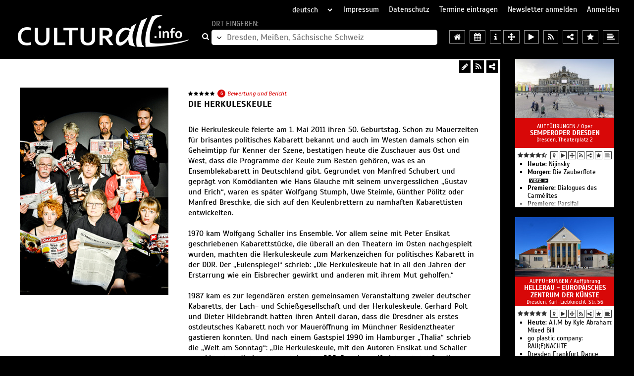

--- FILE ---
content_type: text/html; charset=iso-8859-1
request_url: https://www.dresdenkultur.de/dresden/auffuehrung/die-herkuleskeule-dresden
body_size: 29941
content:
<!DOCTYPE HTML>
<html dir="ltr" lang="de">
	<head>
		<meta charset="iso-8859-1" />
		<meta http-equiv="Content-Type" content="text/html; charset=iso-8859-1" />
		<title>Aufführungen |Dresden, Meißen, Sächsische Schweiz | Die Herkuleskeule Dresden | Dresdens Kabarett-Theater</title>
		<meta name="keywords" content="Auff&uuml;hrungen |Dresden, Mei&szlig;en, S&auml;chsische Schweiz | Die Herkuleskeule Dresden | Dresdens Kabarett-Theater | Schlo&szlig;stra&szlig;e 2, 01067 Dresden" />
		<meta name="description" content="Auff&uuml;hrungen |Dresden, Mei&szlig;en, S&auml;chsische Schweiz | Die Herkuleskeule Dresden | Dresdens Kabarett-Theater | Schlo&szlig;stra&szlig;e 2, 01067 Dresden" />
		<meta name="viewport" content="width=device-width, initial-scale=1.0, maximum-scale=1.0, user-scalable=yes" />
							<link rel="canonical" href="https://www.DresdenKultur.de/dresden/auffuehrung/die-herkuleskeule-dresden" />
				<link type="application/rss+xml" rel="alternate" href="/RSS-Feeds/KulturDresden.xml" title="RSS-Feed für Dresden, Meißen, Sächsische Schweiz - Kultur" />
		<meta name="viewport" content="width=device-width, initial-scale=1.0, maximum-scale=1.0, user-scalable=yes" />
		<link rel="shortcut icon" type="image/x-icon" href="https://www.culturall.de/favicon.ico" />
		<link rel="stylesheet" type="text/css" href="https://www.culturall.de/v3/dist/lib.css?t=1666949429" />
		<link rel="stylesheet" type="text/css" href="https://www.culturall.de/v3/dist/styles.css?t=1758010782" />
					<link rel="stylesheet" type="text/css" href="https://www.culturall.de/v3/dist/offer.css?t=1756714717" />
										    <style type="text/css">
    		    .menu.layout1 { background: rgb(255,255,255); text-align: left; }
			.menu.layout1 a, .menu.layout1 span { color: rgb(0,0,0); font-size: 16px; line-height: 16px; background: rgb(0,0,0); margin: 8px 8px; padding: 8px 8px; }
			.menu.layout1 > div { line-height: 26px; }div.layout1 { background: rgb(255,255,255); line-height: 21px; padding: 8px 8px; margin: 8px 8px; text-align: left;}
    		    		        		div.layout1, div.layout1 b,  div.layout1 * > a:not(.fa), div.layout1 i, span.layout1, span.layout1 *, a.layout1:not(.fa), a:visited.layout1, h1.layout1, h2.layout1, h2.layout1 a, h3.layout1, div.playertext_layout1 { color: rgb(0,0,0); font-family: Scada, Arial, sans-serif; font-size: 16px; }
    		    		a.layout1-fa, a.layout1-fa:hover { color: rgb(0,0,0); font-size: 18px; }
    		div.link a.layout1, div.link a:visited.layout1, div.kontaktlink a.layout1, div.kontaktlink a:visited.layout1 { color: rgb(0,0,0); font-weight: bold; }
    		div.kontaktlink a.layout1, div.kontaktlink a:visited.layout1 { font-size: 17px; }    		h1.layout1, h2.layout1, h2.layout1 *, h3.layout1, h3.layout1 * { font-weight: bold; color: rgb(0,0,0); font-size: 18px; line-height: 23px; }
    		h2.layout1, h2.layout1 * { font-size: 16px; line-height: 21px; }
    		h3.layout1, h3.layout1 * { font-size: 16px; line-height: 21px; }
    		.segment.layout1 .stars .fa { color: rgb(0,0,0); }
    		div.layout2 { background: rgb(255,255,255); line-height: 21px; padding: 0px 5px; margin: 8px 8px; text-align: left; border: 3px solid rgb(216,8,8); }
    		    		    		    div.layout2 { color: rgb(0,0,0); font-family: Scada, Arial, sans-serif; font-size: 16px; }
    		    		a.layout2-fa, a.layout2-fa:hover { color: rgb(0,0,0); font-size: 18px; }
    		div.link a.layout2, div.link a:visited.layout2, div.kontaktlink a.layout2, div.kontaktlink a:visited.layout2 { color: rgb(216,8,8); font-weight: bold; }
    		div.kontaktlink a.layout2, div.kontaktlink a:visited.layout2 { font-size: 17px; }    		h1.layout2, h2.layout2, h2.layout2 *, h3.layout2, h3.layout2 * { font-weight: bold; color: rgb(216,8,8); font-size: 18px; line-height: 23px; }
    		h2.layout2, h2.layout2 * { font-size: 16px; line-height: 21px; }
    		h3.layout2, h3.layout2 * { font-size: 16px; line-height: 21px; }
    		.segment.layout2 .stars .fa { color: rgb(0,0,0); }
    		 .border_bottom { border-bottom: 1px solid rgb(216,8,8); }         .segment.contact .media:not(>.map) { height: 419px; }
        .segment.contact .media svg { height: 409px; }
        .segment.contact .media .images .item img { width: 300px; }
    </style>
				<script>
        	var regionen = {0:{id:0,kuerzel:'ueberregional',name:'%FCberregional',href:'/ueberregional',tourismus:'tourismus',rad:250,lat:50.83149034074599,lng:9.656667374999984,bewertung:true},34:{id:34,kuerzel:'augsburg',name:'Augsburg%2C%20Ulm%2FNeu-Ulm%2C%20Biberach%2C%20Landsberg%20am%20Lech%2C%20G%FCnzburg',href:'/augsburg',tourismus:'tourismus',rad:250,lat:48.366516,lng:10.494431,bewertung:true},23:{id:23,kuerzel:'basel',name:'Basel%2C%20Freiburg%2C%20Mulhouse%2C%20Colmar',href:'/basel',tourismus:'tourismus',rad:250,lat:47.83201548558951,lng:7.739553117187512,bewertung:true},2:{id:2,kuerzel:'berlin',name:'Berlin%20und%20Brandenburg',href:'/berlin',tourismus:'tourismus',rad:250,lat:52.739995942778805,lng:13.588399552734346,bewertung:true},25:{id:25,kuerzel:'bern',name:'Bern%2C%20Solothurn%2C%20Biel%2C%20Thun%2C%20Fribourg%2C%20Neuch%E2tel',href:'/bern',tourismus:'tourismus',rad:250,lat:46.80894727634264,lng:7.269887589843722,bewertung:true},24:{id:24,kuerzel:'bodensee',name:'Bodensee%2C%20Allg%E4u%20und%20Liechtenstein',href:'/bodensee',tourismus:'tourismus',rad:250,lat:47.466587116772885,lng:9.813222550781221,bewertung:true},10:{id:10,kuerzel:'bremen',name:'Bremen%2C%20Oldenburg%2C%20Emden%2C%20Weser-Ems%2C%20Friesland',href:'/bremen',tourismus:'tourismus',rad:250,lat:53.11665939318429,lng:7.940053605468762,bewertung:true},33:{id:33,kuerzel:'chemnitz',name:'Chemnitz%2C%20Erzgebirge%2C%20Zwickau%2C%20Vogtland%2FPlauen',href:'/chemnitz',tourismus:'tourismus',rad:250,lat:50.5857422372068,lng:12.6930052656249,bewertung:true},3:{id:3,kuerzel:'dresden',name:'Dresden%2C%20Mei%DFen%2C%20S%E4chsische%20Schweiz',href:'/dresden',tourismus:'tourismus',rad:250,lat:51.0357422372068,lng:13.703005265624984,bewertung:true},8:{id:8,kuerzel:'frankfurt',name:'Frankfurt%2C%20Mainz%2C%20Wiesbaden%2C%20Darmstadt%2C%20Aschaffenburg',href:'/frankfurt',tourismus:'tourismus',rad:250,lat:50.164259,lng:8.792867,bewertung:true},20:{id:20,kuerzel:'graz',name:'Graz%20und%20Klagenfurt',href:'/graz',tourismus:'tourismus',rad:250,lat:46.953501141165695,lng:14.861440324218762,bewertung:true},6:{id:6,kuerzel:'hamburg',name:'Hamburg%2C%20L%FCneburg%2C%20Cuxhaven%2C%20Helgoland%2C%20Sylt',href:'/hamburg',tourismus:'tourismus',rad:250,lat:53.929779281732635,lng:10.236196183593721,bewertung:true},11:{id:11,kuerzel:'hannover',name:'Hannover%2C%20Braunschweig%2FWolfsburg',href:'/hannover',tourismus:'tourismus',rad:250,lat:52.323132264533136,lng:10.310353898437512,bewertung:true},32:{id:32,kuerzel:'harz',name:'Harz%2C%20Kyffh%E4user',href:'/harz',tourismus:'tourismus',rad:250,lat:51.653445,lng:10.897861,bewertung:true},21:{id:21,kuerzel:'innsbruck',name:'Innsbruck%2C%20Bozen%2FBolzano%2C%20Trento%2FTrient',href:'/innsbruck',tourismus:'tourismus',rad:250,lat:46.72617018241584,lng:11.529836320312512,bewertung:true},15:{id:15,kuerzel:'kassel',name:'Kassel%2C%20G%F6ttingen%2C%20Marburg%2C%20Bad%20Hersfeld%2C%20Fulda',href:'/kassel',tourismus:'tourismus',rad:250,lat:51.209856001148474,lng:9.373769425781262,bewertung:true},30:{id:30,kuerzel:'lausitz',name:'Lausitz%2C%20Niederschlesien',href:'/lausitz',tourismus:'tourismus',rad:250,lat:51.39017006939942,lng:14.402761124999971,bewertung:true},12:{id:12,kuerzel:'leipzig',name:'Leipzig%2C%20Halle%2C%20Magdeburg%2C%20Dessau',href:'/leipzig',tourismus:'tourismus',rad:250,lat:51.67720076354275,lng:11.760549210937471,bewertung:true},19:{id:19,kuerzel:'linz',name:'Linz%20und%20St.%20P%F6lten',href:'/linz',tourismus:'tourismus',rad:250,lat:48.21136376040317,lng:14.941091203125012,bewertung:true},17:{id:17,kuerzel:'luxemburg',name:'Luxemburg%2C%20Saarbr%FCcken%2C%20Trier%2C%20Metz',href:'/luxemburg',tourismus:'tourismus',rad:250,lat:49.8605229249423,lng:6.426686906249972,bewertung:true},28:{id:28,kuerzel:'luzern',name:'Luzern%2C%20Schwyz%2C%20Zug%2C%20Uri%2C%20Obwalden%2C%20Nidwalden%2C%20Graub%FCnden',href:'/luzern',tourismus:'tourismus',rad:250,lat:46.8427739709846,lng:8.365773820312471,bewertung:true},31:{id:31,kuerzel:'malta',name:'Malta%2C%20Gozo%2C%20Comino',href:'/malta',tourismus:'tourism',rad:1500,lat:35.92320449121902,lng:14.42233052197264,bewertung:true},4:{id:4,kuerzel:'muenchen',name:'M%FCnchen%2C%20Ingolstadt%2C%20Rosenheim',href:'/muenchen',tourismus:'tourismus',rad:250,lat:48.35210142273522,lng:11.494130753906221,bewertung:true},27:{id:27,kuerzel:'muenster',name:'M%FCnster%2C%20Bielefeld%2C%20Osnabr%FCck%2C%20Detmold%2C%20G%FCtersloh%2C%20Paderborn',href:'/muenster',tourismus:'tourismus',rad:250,lat:52.239116045865885,lng:8.299855851562471,bewertung:true},18:{id:18,kuerzel:'nuernberg',name:'N%FCrnberg%2C%20Bayreuth%2C%20W%FCrzburg%2C%20Bamberg%2C%20Hof',href:'/nuernberg',tourismus:'tourismus',rad:250,lat:49.75417097472333,lng:10.667409562500012,bewertung:true},26:{id:26,kuerzel:'ostsee',name:'Ostsee',href:'/ostsee',tourismus:'tourismus',rad:250,lat:53.91845788914481,lng:11.788844,bewertung:true},35:{id:35,kuerzel:'regensburg',name:'Regensburg%2C%20Landshut%2C%20Passau%2C%20Straubing%2C%20Weiden%2C%20%20Amberg',href:'/regensburg',tourismus:'tourismus',rad:250,lat:49.013429,lng:12.101624,bewertung:true},14:{id:14,kuerzel:'heidelberg',name:'Rhein-Neckar%2C%20Baden%2C%20Saar%2C%20Pfalz',href:'/heidelberg',tourismus:'tourismus',rad:250,lat:49.199164538662295,lng:8.203725480468721,bewertung:true},5:{id:5,kuerzel:'rheinland',name:'Rheinland',href:'/rheinland',tourismus:'tourismus',rad:250,lat:50.96487504372814,lng:6.978749894531222,bewertung:true},100:{id:100,kuerzel:'roma',name:'Roma%2C%20Vaticano',href:'/roma',tourismus:'tourismo',rad:800,lat:41.902575,lng:12.451667,bewertung:true},29:{id:29,kuerzel:'ruhrgebiet',name:'Ruhrgebiet',href:'/ruhrgebiet',tourismus:'tourismus',rad:250,lat:51.39445463060057,lng:7.095479630859347,bewertung:true},16:{id:16,kuerzel:'salzburg',name:'Salzburg',href:'/salzburg',tourismus:'tourismus',rad:250,lat:47.69262195907183,lng:13.062429093749971,bewertung:true},9:{id:9,kuerzel:'stuttgart',name:'Stuttgart%2C%20Heilbronn%2C%20T%FCbingen%2C%20Reutlingen',href:'/stuttgart',tourismus:'tourismus',rad:250,lat:48.77560964359474,lng:9.502858781250012,bewertung:true},101:{id:101,kuerzel:'venezia',name:'Venezia%2FVenesia%2FVenedig',href:'/venezia',tourismus:'tourismus',rad:800,lat:45.435768,lng:12.327924,bewertung:true},13:{id:13,kuerzel:'weimar',name:'Weimar%2C%20Erfurt%2C%20Jena%2C%20Eisenach%2C%20Th%FCringen',href:'/weimar',tourismus:'tourismus',rad:250,lat:51.10822569265568,lng:11.090383195312484,bewertung:true},1:{id:1,kuerzel:'wien',name:'Wien%20und%20Eisenstadt',href:'/wien',tourismus:'tourismus',rad:250,lat:48.21182132835306,lng:16.664571427734348,bewertung:true},22:{id:22,kuerzel:'zuerich',name:'Z%FCrich%2C%20Winterthur%2C%20Aarau%2C%20Schaffhausen',href:'/zuerich',tourismus:'tourismus',rad:250,lat:47.4888633287459,lng:8.461904191406234,bewertung:true}};
        </script>
				<script src="https://www.culturall.de/v3/dist/lib.js?t=1593803792" charset="UTF-8"></script>
		<script src="https://www.culturall.de/v3/dist/scripts.js?t=1765894872"></script>
						<script>
			de.maxsysteme.culturall.einzeiler = {"dropdown_titel_regionen_in_der_naehe":"Regionen in der N&auml;he","dropdown_titel_video":"Videos","dropdown_titel_audio":"H&ouml;rbeispiele","dropdown_titel_freikarten":"Freikarten","dropdown_titel_alle_regionen":"alle Regionen","dropdown_titel_institutionen_in_der_naehe":"Institutionen in der N&auml;he","dropdown_titel_teilen":"Teilen","dropdown_titel_bewertungen":"Bewertungen","dropdown_titel_berichte":"Berichte","dropdown_titel_sortiert_nach":"sortiert nach","dropdown_titel_datum":"Datum","dropdown_titel_sternen":"Sternen","dropdown_titel_relevanz":"Relevanz","dropdown_titel_zuletzt_bewertet_am":"zuletzt bewertet am","terminsuche_titel":"Veranstaltungskalender - Terminsuche","terminsuche_datum_vom":"vom","terminsuche_datum_bis":"bis","terminsuche_datum_suchen":"suchen","eintragen_formular_feld_rubrik":"Rubrik"};
        </script>
	</head>

	<body	    data-type="offer"	    data-region="dresden" data-region-id="3"	   	   	    data-rubrik="auffuehrung" data-rubrik-id="1"	   	   	    data-offer-id="A75" data-offer-typ="BL" data-offer-nr="75"	    data-seite-nr="3876"	   		data-href-prefix="https://www.culturall.de/"
		data-google-api-key="AIzaSyDMvvjs0Zw0_kTBDN7-8vVcO1zispzB1cQ"
	>
		<button type="button" class="fa fa-bars" data-nav-control="open"></button>		<nav>
			<button type="button" class="fa fa-close" data-nav-control="close"></button>			<select name="sprache" readonly>
									<option value="de" selected="selected">deutsch</option>
									<option value="en">englisch</option>
									<option value="it">italienisch</option>
							</select>
			<a href="/impressum/" title="Impressum">Impressum</a>
			<a href="/datenschutz/" title="Datenschutz">Datenschutz</a>
			<a href="/eintragen" title="Termine eintragen">Termine eintragen</a>
			<a href="https://www.culturall.de/service.php" title="Newsletter anmelden">Newsletter anmelden</a>
							<a href="#" data-login title="Anmelden">Anmelden</a>
					</nav>

		<header>
			<a href="//www.culturall.info">
				<img class="img" src="https://www.culturall.de/pic/layout/culturall.jpg" width="358" height="65" alt="zur Startseite" title="zur Startseite" />
			</a>
			<div class="search orte">
				<a class="fa fa-search" href="/dresden"></a>
				<div>
					<span data-alt-text="Region auswählen:">Ort eingeben:</span>
					<div>
						<button type="button" class="all-regions fa fa-angle-down"></button
							><input type="text" name="ort" placeholder="Dresden, Meißen, Sächsische Schweiz" /
							>					</div>
				</div>
			</div>
			<div class="icons">
				<a class="fa fa-home" title="Regionseite für Dresden, Meißen, Sächsische Schweiz" href="/dresden"></a>
				<a class="fa fa-calendar" title="Terminsuche in Dresden, Meißen, Sächsische Schweiz" href="/dresden/veranstaltungen"></a>
            	<a class="fa fa-info" title="Tourismusinformationen für Dresden, Meißen, Sächsische Schweiz" href="/dresden/tourismus"></a>
            	            		<button type="button" class="fa fa-arrows" title="Welche Region ist in der Nähe?"></button>
            	            	<button type="button" class="fa fa-tags" title="Freikarten"></button>
            	<button type="button" class="fa fa-play" title="Videos in Dresden, Meißen, Sächsische Schweiz"></button>
            	<button type="button" class="fa fa-music" title="Hörbeispiele in Dresden, Meißen, Sächsische Schweiz"></button>
            	<a class="fa fa-rss" title="RSS-Feed für Dresden, Meißen, Sächsische Schweiz" href="/RSS-Feeds/KulturDresden.xml" type="application/rss+xml"></a>
            	<button type="button" class="fa fa-share-alt" title="Region Dresden, Meißen, Sächsische Schweiz teilen"></button>
            	<button type="button" class="fa fa-star" title="Bewertungen für Dresden, Meißen, Sächsische Schweiz"></button>
            	<button type="button" class="fa fa-align-left" title="Berichte für Dresden, Meißen, Sächsische Schweiz"></button>
			</div>
		</header>
<main>
    <div class="seite layout2 " itemscope itemtype="http://schema.org/Organization">
    	<meta itemprop="name" content="Die Herkuleskeule" />
    	
    	    		<div class="icons layout1">
    			<div>
    				<button class="fa fa-share-alt" title="Teilen"></button>
        			<a class="fa fa-rss" href="/RSS-Feeds/DieHerkuleskeule.xml" title="RSS-Feed" target="_blank" type="application/rss+xml"></a>
        			        				        					<a class="fa fa-pencil" href="https://www.culturall.de/_edit_auswahl.php?entryID=A75&entryType=BL" title="Bearbeiten" target="_blank"></a>
        				        			        		</div>
        	</div>
    		
                	
    	<div id="seg122631" data-segment="122631" class="cf segment layout1 contact" data-contact="true">
    		<div class="wrapper">
				        			<div class="media">
        				        				        				            					<div class="images owl-carousel">
            						<div class="item">
            							<img class="layout1" src="https://www.culturall.de/pic/offers/A75_300x419.jpg" width="300" height="419" />
            						</div>
            					</div>
        					        				        			</div>
        		
        		<div class="info">
        			<div class="text">
        				<div class="wrapper">
        					        					        							            				<span data-open-bewerten class="stars" title="5,0 Punkte aus 6 Bewertungen&#xA;erste Bewertung: 17.05.19&#xA;letzte Bewertung: 06.04.20"><span class="fa fa-star"></span><span class="fa fa-star"></span><span class="fa fa-star"></span><span class="fa fa-star"></span><span class="fa fa-star"></span></span>
	    	                    <span class="anzahl" data-open-bewerten>6</span>
	            				<button class="bewerten" data-open-bewerten>Bewertung und Bericht</button>
            				            				<h1 class="layout1">
            					Die Herkuleskeule            				</h1>
            				            					<div class="layout1">Die Herkuleskeule feierte am 1. Mai 2011 ihren 50. Geburtstag. Schon zu Mauerzeiten für brisantes politisches Kabarett bekannt und auch im Westen damals schon ein Geheimtipp für Kenner der Szene, bestätigen heute die Zuschauer aus Ost und West, dass die Programme der Keule zum Besten gehören, was es an Ensemblekabarett in Deutschland gibt. Gegründet von Manfred Schubert und geprägt von Komödianten wie Hans Glauche mit seinem unvergesslichen „Gustav und Erich“, waren es später Wolfgang Stumph, Uwe Steimle, Günther Pölitz oder Manfred Breschke, die sich auf den Keulenbrettern zu namhaften Kabarettisten entwickelten.<br />
<br />
1970 kam Wolfgang Schaller ins Ensemble. Vor allem seine mit Peter Ensikat geschriebenen Kabarettstücke, die überall an den Theatern im Osten nachgespielt wurden, machten die Herkuleskeule zum Markenzeichen für politisches Kabarett in der DDR. Der „Eulenspiegel“ schrieb: „Die Herkuleskeule hat in all den Jahren der Erstarrung wie ein Eisbrecher gewirkt und anderen mit ihrem Mut geholfen.“<br />
<br />
1987 kam es zur legendären ersten gemeinsamen Veranstaltung zweier deutscher Kabaretts, der Lach- und Schießgesellschaft und der Herkuleskeule. Gerhard Polt und Dieter Hildebrandt hatten ihren Anteil daran, dass die Dresdner als erstes ostdeutsches Kabarett noch vor Maueröffnung im Münchner Residenztheater gastieren konnten. Und nach einem Gastspiel 1990 im Hamburger „Thalia“ schrieb die „Welt am Sonntag“: „Die Herkuleskeule, mit den Autoren Ensikat und Schaller zum klügsten, direktesten, präzisesten DDR-Brettl gereift, ist gerüstet für die neue Rolle.“<br />
<br />
Heute beweisen Birgit Schaller, Brigitte Heinrich, Rainer Bursche, Michael Rümmler, Detlef Nier, Nancy Spiller, Katrin Jaehne, Alexander Pluquett, Hannes Sell und die Musiker Jens Wagner (Musikalischer Leiter), Volker Fiebig und Thomas Wand allabendlich, dass das oft totgesagte politische Kabarett weiterlebt. Die jährlich 350 Vorstellungen im Haus sind fast immer ausverkauft, und mit über 100 Gastspielen pro Jahr quer durch Deutschland erobert sich das Ensemble singend, spielend und musizierend die Theater, Stadthallen und Brettlbühnen zwischen Cottbus und Köln, München, Berlin und Oberniederwitz und fällt mit garstigbösen Programmen auch in die friedliche Schweiz ein.</div>
            				        				</div>
        			</div>
        		</div>
        		<span class="cf"></span>

				        		        			<div class="media second">
        				<div class="map"
        					data-lat="51.0469377"
        					data-lng="13.7255643"
        					data-marker="https://www.culturall.de/v3/dist/leaflet/images/marker-icon.png"
        				></div>
        				<form method="post" action="/dresden/tourismus" data-tourismus-form>
    						<input type="hidden" name="offer" value="A75" />
    					</form>
        			</div>
        		
        		<div class="info second">
        			<div class="kontakt fullwidth">
        				<div class="layout1" itemprop="address" itemscope itemtype="http://schema.org/PostalAddress">
        						        					<h3 class="layout1">Kontakt</h3>
	        						        						Die Herkuleskeule<br />
	        						        						        						Dresdens Kabarett Theater GmbH<br />
	        						        						        						        						<span class="layout1" itemprop="streetAddress">Schloßstraße 2</span><br />
	                    		                    		                    				                    		<span class="layout1" itemprop="addressCountry">D</span>-<span
		                    			class="layout1" itemprop="postalCode">01067</span>
		                    		                    		<span class="layout1" itemprop="addressLocality">Dresden</span><br />
	                    		                    	<br />
	                		Telefon: <span class="layout1" itemprop="telephone">0351 / 4 92 55 55</span><br />
	                			                		Fax: <span class="layout1" itemprop="faxNumber">0351 / 492 55 54</span><br />
	                			                		E-Mail: <a class="layout1" itemprop="email" href="mailto:ticket@herkuleskeule.de">ticket@herkuleskeule.de</a><br />
	                			                		<a class="layout1" itemprop="url" href="https://www.herkuleskeule.de/">https://www.herkuleskeule.de/</a><br />
	                			                		        					        					<div class="share"><a class="fa fa-rss layout1-fa" href="RSS-Feeds/DieHerkuleskeule.xml" title="RSS-Feed" target="_blank" type="application/rss+xml"></a><a rel="nofollow" class="fa fa-facebook layout1-fa" target="_blank" href="https://www.facebook.com/sharer/sharer.php?u=https%3A%2F%2Fwww.DresdenKultur.de%2Fdresden%2Fauffuehrung%2Fdie-herkuleskeule-dresden&p[title]=Auff%FChrungen%20%7CDresden%2C%20Mei%DFen%2C%20S%E4chsische%20Schweiz%20%7C%20Die%20Herkuleskeule%20Dresden%20%7C%20Dresdens%20Kabarett-Theater" title="Facebook"></a><a rel="nofollow" class="fa fa-twitter layout1-fa" target="_blank" href="https://twitter.com/share?url=https%3A%2F%2Fwww.DresdenKultur.de%2Fdresden%2Fauffuehrung%2Fdie-herkuleskeule-dresden&text=Auff%FChrungen%20%7CDresden%2C%20Mei%DFen%2C%20S%E4chsische%20Schweiz%20%7C%20Die%20Herkuleskeule%20Dresden%20%7C%20Dresdens%20Kabarett-Theater" title="Twitter"></a><a rel="nofollow" class="fa fa-pinterest layout1-fa" target="_blank" href="http://pinterest.com/pin/create/button/?url=https%3A%2F%2Fwww.DresdenKultur.de%2Fdresden%2Fauffuehrung%2Fdie-herkuleskeule-dresden&description=Auff%FChrungen%20%7CDresden%2C%20Mei%DFen%2C%20S%E4chsische%20Schweiz%20%7C%20Die%20Herkuleskeule%20Dresden%20%7C%20Dresdens%20Kabarett-Theater" title="Pinterest"></a><a rel="nofollow" class="fa fa-envelope-o layout1-fa" href="mailto:?subject=Aufführungen |Dresden, Meißen, Sächsische Schweiz | Die Herkuleskeule Dresden | Dresdens Kabarett-Theater&body=https%3A%2F%2Fwww.DresdenKultur.de%2Fdresden%2Fauffuehrung%2Fdie-herkuleskeule-dresden" title="E-Mail"></a></div>        				</div>
        			</div>

        			        		</div>
        		<span class="cf"></span>
        		<div class="chronicle">
	<h6>Bewertungschronik</h6>
	<div class="months owl-carousel">
					    		<div class="item">
    			<div>Mai 19</div>
    			<div
	                 title="5,0 Punkte&#xA;1 Bewertung"	                	                style="
    					background: -moz-linear-gradient(top, rgb(220,220,220) 0%, rgb(220,220,220) 66%, rgb(150,150,150) 66%, rgb(150,150,150) 100%);
						background: -webkit-linear-gradient(top, rgb(220,220,220) 0%, rgb(220,220,220) 66%, rgb(150,150,150) 66%, rgb(150,150,150) 100%);
						background: linear-gradient(to bottom, rgb(220,220,220) 0%, rgb(220,220,220) 66%, rgb(150,150,150) 66%, rgb(150,150,150) 100%);
                    "    			>
					<div><span class="fa fa-star"></span><span class="fa fa-star"></span><span class="fa fa-star"></span><span class="fa fa-star"></span><span class="fa fa-star"></span></div>
				</div>
				<div>
					<span
						class="fa fa-comment zero"
					    					>
											</span>
				</div>
    		</div>
					    		<div class="item">
    			<div>Jun 19</div>
    			<div
	                	                	                    			>
					<div><span class="fa fa-star-o"></span><span class="fa fa-star-o"></span><span class="fa fa-star-o"></span><span class="fa fa-star-o"></span><span class="fa fa-star-o"></span></div>
				</div>
				<div>
					<span
						class="fa fa-comment zero"
					    					>
											</span>
				</div>
    		</div>
					    		<div class="item">
    			<div>Jul 19</div>
    			<div
	                	                	                    			>
					<div><span class="fa fa-star-o"></span><span class="fa fa-star-o"></span><span class="fa fa-star-o"></span><span class="fa fa-star-o"></span><span class="fa fa-star-o"></span></div>
				</div>
				<div>
					<span
						class="fa fa-comment zero"
					    					>
											</span>
				</div>
    		</div>
					    		<div class="item">
    			<div>Aug 19</div>
    			<div
	                	                	                    			>
					<div><span class="fa fa-star-o"></span><span class="fa fa-star-o"></span><span class="fa fa-star-o"></span><span class="fa fa-star-o"></span><span class="fa fa-star-o"></span></div>
				</div>
				<div>
					<span
						class="fa fa-comment zero"
					    					>
											</span>
				</div>
    		</div>
					    		<div class="item">
    			<div>Sep 19</div>
    			<div
	                	                	                    			>
					<div><span class="fa fa-star-o"></span><span class="fa fa-star-o"></span><span class="fa fa-star-o"></span><span class="fa fa-star-o"></span><span class="fa fa-star-o"></span></div>
				</div>
				<div>
					<span
						class="fa fa-comment zero"
					    					>
											</span>
				</div>
    		</div>
					    		<div class="item">
    			<div>Okt 19</div>
    			<div
	                	                	                    			>
					<div><span class="fa fa-star-o"></span><span class="fa fa-star-o"></span><span class="fa fa-star-o"></span><span class="fa fa-star-o"></span><span class="fa fa-star-o"></span></div>
				</div>
				<div>
					<span
						class="fa fa-comment zero"
					    					>
											</span>
				</div>
    		</div>
					    		<div class="item">
    			<div>Nov 19</div>
    			<div
	                	                	                    			>
					<div><span class="fa fa-star-o"></span><span class="fa fa-star-o"></span><span class="fa fa-star-o"></span><span class="fa fa-star-o"></span><span class="fa fa-star-o"></span></div>
				</div>
				<div>
					<span
						class="fa fa-comment zero"
					    					>
											</span>
				</div>
    		</div>
					    		<div class="item">
    			<div>Dez 19</div>
    			<div
	                	                	                    			>
					<div><span class="fa fa-star-o"></span><span class="fa fa-star-o"></span><span class="fa fa-star-o"></span><span class="fa fa-star-o"></span><span class="fa fa-star-o"></span></div>
				</div>
				<div>
					<span
						class="fa fa-comment zero"
					    					>
											</span>
				</div>
    		</div>
					    		<div class="item">
    			<div>Jan 20</div>
    			<div
	                	                	                    			>
					<div><span class="fa fa-star-o"></span><span class="fa fa-star-o"></span><span class="fa fa-star-o"></span><span class="fa fa-star-o"></span><span class="fa fa-star-o"></span></div>
				</div>
				<div>
					<span
						class="fa fa-comment zero"
					    					>
											</span>
				</div>
    		</div>
					    		<div class="item">
    			<div>Feb 20</div>
    			<div
	                	                	                    			>
					<div><span class="fa fa-star-o"></span><span class="fa fa-star-o"></span><span class="fa fa-star-o"></span><span class="fa fa-star-o"></span><span class="fa fa-star-o"></span></div>
				</div>
				<div>
					<span
						class="fa fa-comment zero"
					    					>
											</span>
				</div>
    		</div>
					    		<div class="item">
    			<div>Mär 20</div>
    			<div
	                 title="5,0 Punkte&#xA;3 Bewertungen&#xA;1 Bericht"	                 data-show-month="2020-03"	                style="
    					background: -moz-linear-gradient(top, rgb(220,220,220) 0%, rgb(220,220,220) 0%, rgb(150,150,150) 0%, rgb(150,150,150) 100%);
						background: -webkit-linear-gradient(top, rgb(220,220,220) 0%, rgb(220,220,220) 0%, rgb(150,150,150) 0%, rgb(150,150,150) 100%);
						background: linear-gradient(to bottom, rgb(220,220,220) 0%, rgb(220,220,220) 0%, rgb(150,150,150) 0%, rgb(150,150,150) 100%);
                    "    			>
					<div><span class="fa fa-star"></span><span class="fa fa-star"></span><span class="fa fa-star"></span><span class="fa fa-star"></span><span class="fa fa-star"></span></div>
				</div>
				<div>
					<span
						class="fa fa-comment"
					     title="1 Bericht" data-show-month="2020-03"					>
													<span>1</span>
											</span>
				</div>
    		</div>
					    		<div class="item">
    			<div>Apr 20</div>
    			<div
	                 title="5,0 Punkte&#xA;2 Bewertungen&#xA;2 Berichte"	                 data-show-month="2020-04"	                style="
    					background: -moz-linear-gradient(top, rgb(220,220,220) 0%, rgb(220,220,220) 33%, rgb(150,150,150) 33%, rgb(150,150,150) 100%);
						background: -webkit-linear-gradient(top, rgb(220,220,220) 0%, rgb(220,220,220) 33%, rgb(150,150,150) 33%, rgb(150,150,150) 100%);
						background: linear-gradient(to bottom, rgb(220,220,220) 0%, rgb(220,220,220) 33%, rgb(150,150,150) 33%, rgb(150,150,150) 100%);
                    "    			>
					<div><span class="fa fa-star"></span><span class="fa fa-star"></span><span class="fa fa-star"></span><span class="fa fa-star"></span><span class="fa fa-star"></span></div>
				</div>
				<div>
					<span
						class="fa fa-comment"
					     title="2 Berichte" data-show-month="2020-04"					>
													<span>2</span>
											</span>
				</div>
    		</div>
					    		<div class="item">
    			<div>Mai 20</div>
    			<div
	                	                	                    			>
					<div><span class="fa fa-star-o"></span><span class="fa fa-star-o"></span><span class="fa fa-star-o"></span><span class="fa fa-star-o"></span><span class="fa fa-star-o"></span></div>
				</div>
				<div>
					<span
						class="fa fa-comment zero"
					    					>
											</span>
				</div>
    		</div>
					    		<div class="item">
    			<div>Jun 20</div>
    			<div
	                	                	                    			>
					<div><span class="fa fa-star-o"></span><span class="fa fa-star-o"></span><span class="fa fa-star-o"></span><span class="fa fa-star-o"></span><span class="fa fa-star-o"></span></div>
				</div>
				<div>
					<span
						class="fa fa-comment zero"
					    					>
											</span>
				</div>
    		</div>
					    		<div class="item">
    			<div>Jul 20</div>
    			<div
	                	                	                    			>
					<div><span class="fa fa-star-o"></span><span class="fa fa-star-o"></span><span class="fa fa-star-o"></span><span class="fa fa-star-o"></span><span class="fa fa-star-o"></span></div>
				</div>
				<div>
					<span
						class="fa fa-comment zero"
					    					>
											</span>
				</div>
    		</div>
					    		<div class="item">
    			<div>Aug 20</div>
    			<div
	                	                	                    			>
					<div><span class="fa fa-star-o"></span><span class="fa fa-star-o"></span><span class="fa fa-star-o"></span><span class="fa fa-star-o"></span><span class="fa fa-star-o"></span></div>
				</div>
				<div>
					<span
						class="fa fa-comment zero"
					    					>
											</span>
				</div>
    		</div>
					    		<div class="item">
    			<div>Sep 20</div>
    			<div
	                	                	                    			>
					<div><span class="fa fa-star-o"></span><span class="fa fa-star-o"></span><span class="fa fa-star-o"></span><span class="fa fa-star-o"></span><span class="fa fa-star-o"></span></div>
				</div>
				<div>
					<span
						class="fa fa-comment zero"
					    					>
											</span>
				</div>
    		</div>
					    		<div class="item">
    			<div>Okt 20</div>
    			<div
	                	                	                    			>
					<div><span class="fa fa-star-o"></span><span class="fa fa-star-o"></span><span class="fa fa-star-o"></span><span class="fa fa-star-o"></span><span class="fa fa-star-o"></span></div>
				</div>
				<div>
					<span
						class="fa fa-comment zero"
					    					>
											</span>
				</div>
    		</div>
					    		<div class="item">
    			<div>Nov 20</div>
    			<div
	                	                	                    			>
					<div><span class="fa fa-star-o"></span><span class="fa fa-star-o"></span><span class="fa fa-star-o"></span><span class="fa fa-star-o"></span><span class="fa fa-star-o"></span></div>
				</div>
				<div>
					<span
						class="fa fa-comment zero"
					    					>
											</span>
				</div>
    		</div>
					    		<div class="item">
    			<div>Dez 20</div>
    			<div
	                	                	                    			>
					<div><span class="fa fa-star-o"></span><span class="fa fa-star-o"></span><span class="fa fa-star-o"></span><span class="fa fa-star-o"></span><span class="fa fa-star-o"></span></div>
				</div>
				<div>
					<span
						class="fa fa-comment zero"
					    					>
											</span>
				</div>
    		</div>
					    		<div class="item">
    			<div>Jan 21</div>
    			<div
	                	                	                    			>
					<div><span class="fa fa-star-o"></span><span class="fa fa-star-o"></span><span class="fa fa-star-o"></span><span class="fa fa-star-o"></span><span class="fa fa-star-o"></span></div>
				</div>
				<div>
					<span
						class="fa fa-comment zero"
					    					>
											</span>
				</div>
    		</div>
					    		<div class="item">
    			<div>Feb 21</div>
    			<div
	                	                	                    			>
					<div><span class="fa fa-star-o"></span><span class="fa fa-star-o"></span><span class="fa fa-star-o"></span><span class="fa fa-star-o"></span><span class="fa fa-star-o"></span></div>
				</div>
				<div>
					<span
						class="fa fa-comment zero"
					    					>
											</span>
				</div>
    		</div>
					    		<div class="item">
    			<div>Mär 21</div>
    			<div
	                	                	                    			>
					<div><span class="fa fa-star-o"></span><span class="fa fa-star-o"></span><span class="fa fa-star-o"></span><span class="fa fa-star-o"></span><span class="fa fa-star-o"></span></div>
				</div>
				<div>
					<span
						class="fa fa-comment zero"
					    					>
											</span>
				</div>
    		</div>
					    		<div class="item">
    			<div>Apr 21</div>
    			<div
	                	                	                    			>
					<div><span class="fa fa-star-o"></span><span class="fa fa-star-o"></span><span class="fa fa-star-o"></span><span class="fa fa-star-o"></span><span class="fa fa-star-o"></span></div>
				</div>
				<div>
					<span
						class="fa fa-comment zero"
					    					>
											</span>
				</div>
    		</div>
					    		<div class="item">
    			<div>Mai 21</div>
    			<div
	                	                	                    			>
					<div><span class="fa fa-star-o"></span><span class="fa fa-star-o"></span><span class="fa fa-star-o"></span><span class="fa fa-star-o"></span><span class="fa fa-star-o"></span></div>
				</div>
				<div>
					<span
						class="fa fa-comment zero"
					    					>
											</span>
				</div>
    		</div>
					    		<div class="item">
    			<div>Jun 21</div>
    			<div
	                	                	                    			>
					<div><span class="fa fa-star-o"></span><span class="fa fa-star-o"></span><span class="fa fa-star-o"></span><span class="fa fa-star-o"></span><span class="fa fa-star-o"></span></div>
				</div>
				<div>
					<span
						class="fa fa-comment zero"
					    					>
											</span>
				</div>
    		</div>
					    		<div class="item">
    			<div>Jul 21</div>
    			<div
	                	                	                    			>
					<div><span class="fa fa-star-o"></span><span class="fa fa-star-o"></span><span class="fa fa-star-o"></span><span class="fa fa-star-o"></span><span class="fa fa-star-o"></span></div>
				</div>
				<div>
					<span
						class="fa fa-comment zero"
					    					>
											</span>
				</div>
    		</div>
					    		<div class="item">
    			<div>Aug 21</div>
    			<div
	                	                	                    			>
					<div><span class="fa fa-star-o"></span><span class="fa fa-star-o"></span><span class="fa fa-star-o"></span><span class="fa fa-star-o"></span><span class="fa fa-star-o"></span></div>
				</div>
				<div>
					<span
						class="fa fa-comment zero"
					    					>
											</span>
				</div>
    		</div>
					    		<div class="item">
    			<div>Sep 21</div>
    			<div
	                	                	                    			>
					<div><span class="fa fa-star-o"></span><span class="fa fa-star-o"></span><span class="fa fa-star-o"></span><span class="fa fa-star-o"></span><span class="fa fa-star-o"></span></div>
				</div>
				<div>
					<span
						class="fa fa-comment zero"
					    					>
											</span>
				</div>
    		</div>
					    		<div class="item">
    			<div>Okt 21</div>
    			<div
	                	                	                    			>
					<div><span class="fa fa-star-o"></span><span class="fa fa-star-o"></span><span class="fa fa-star-o"></span><span class="fa fa-star-o"></span><span class="fa fa-star-o"></span></div>
				</div>
				<div>
					<span
						class="fa fa-comment zero"
					    					>
											</span>
				</div>
    		</div>
					    		<div class="item">
    			<div>Nov 21</div>
    			<div
	                	                	                    			>
					<div><span class="fa fa-star-o"></span><span class="fa fa-star-o"></span><span class="fa fa-star-o"></span><span class="fa fa-star-o"></span><span class="fa fa-star-o"></span></div>
				</div>
				<div>
					<span
						class="fa fa-comment zero"
					    					>
											</span>
				</div>
    		</div>
					    		<div class="item">
    			<div>Dez 21</div>
    			<div
	                	                	                    			>
					<div><span class="fa fa-star-o"></span><span class="fa fa-star-o"></span><span class="fa fa-star-o"></span><span class="fa fa-star-o"></span><span class="fa fa-star-o"></span></div>
				</div>
				<div>
					<span
						class="fa fa-comment zero"
					    					>
											</span>
				</div>
    		</div>
					    		<div class="item">
    			<div>Jan 22</div>
    			<div
	                	                	                    			>
					<div><span class="fa fa-star-o"></span><span class="fa fa-star-o"></span><span class="fa fa-star-o"></span><span class="fa fa-star-o"></span><span class="fa fa-star-o"></span></div>
				</div>
				<div>
					<span
						class="fa fa-comment zero"
					    					>
											</span>
				</div>
    		</div>
					    		<div class="item">
    			<div>Feb 22</div>
    			<div
	                	                	                    			>
					<div><span class="fa fa-star-o"></span><span class="fa fa-star-o"></span><span class="fa fa-star-o"></span><span class="fa fa-star-o"></span><span class="fa fa-star-o"></span></div>
				</div>
				<div>
					<span
						class="fa fa-comment zero"
					    					>
											</span>
				</div>
    		</div>
					    		<div class="item">
    			<div>Mär 22</div>
    			<div
	                	                	                    			>
					<div><span class="fa fa-star-o"></span><span class="fa fa-star-o"></span><span class="fa fa-star-o"></span><span class="fa fa-star-o"></span><span class="fa fa-star-o"></span></div>
				</div>
				<div>
					<span
						class="fa fa-comment zero"
					    					>
											</span>
				</div>
    		</div>
					    		<div class="item">
    			<div>Apr 22</div>
    			<div
	                	                	                    			>
					<div><span class="fa fa-star-o"></span><span class="fa fa-star-o"></span><span class="fa fa-star-o"></span><span class="fa fa-star-o"></span><span class="fa fa-star-o"></span></div>
				</div>
				<div>
					<span
						class="fa fa-comment zero"
					    					>
											</span>
				</div>
    		</div>
					    		<div class="item">
    			<div>Mai 22</div>
    			<div
	                	                	                    			>
					<div><span class="fa fa-star-o"></span><span class="fa fa-star-o"></span><span class="fa fa-star-o"></span><span class="fa fa-star-o"></span><span class="fa fa-star-o"></span></div>
				</div>
				<div>
					<span
						class="fa fa-comment zero"
					    					>
											</span>
				</div>
    		</div>
					    		<div class="item">
    			<div>Jun 22</div>
    			<div
	                	                	                    			>
					<div><span class="fa fa-star-o"></span><span class="fa fa-star-o"></span><span class="fa fa-star-o"></span><span class="fa fa-star-o"></span><span class="fa fa-star-o"></span></div>
				</div>
				<div>
					<span
						class="fa fa-comment zero"
					    					>
											</span>
				</div>
    		</div>
					    		<div class="item">
    			<div>Jul 22</div>
    			<div
	                	                	                    			>
					<div><span class="fa fa-star-o"></span><span class="fa fa-star-o"></span><span class="fa fa-star-o"></span><span class="fa fa-star-o"></span><span class="fa fa-star-o"></span></div>
				</div>
				<div>
					<span
						class="fa fa-comment zero"
					    					>
											</span>
				</div>
    		</div>
					    		<div class="item">
    			<div>Aug 22</div>
    			<div
	                	                	                    			>
					<div><span class="fa fa-star-o"></span><span class="fa fa-star-o"></span><span class="fa fa-star-o"></span><span class="fa fa-star-o"></span><span class="fa fa-star-o"></span></div>
				</div>
				<div>
					<span
						class="fa fa-comment zero"
					    					>
											</span>
				</div>
    		</div>
					    		<div class="item">
    			<div>Sep 22</div>
    			<div
	                	                	                    			>
					<div><span class="fa fa-star-o"></span><span class="fa fa-star-o"></span><span class="fa fa-star-o"></span><span class="fa fa-star-o"></span><span class="fa fa-star-o"></span></div>
				</div>
				<div>
					<span
						class="fa fa-comment zero"
					    					>
											</span>
				</div>
    		</div>
					    		<div class="item">
    			<div>Okt 22</div>
    			<div
	                	                	                    			>
					<div><span class="fa fa-star-o"></span><span class="fa fa-star-o"></span><span class="fa fa-star-o"></span><span class="fa fa-star-o"></span><span class="fa fa-star-o"></span></div>
				</div>
				<div>
					<span
						class="fa fa-comment zero"
					    					>
											</span>
				</div>
    		</div>
					    		<div class="item">
    			<div>Nov 22</div>
    			<div
	                	                	                    			>
					<div><span class="fa fa-star-o"></span><span class="fa fa-star-o"></span><span class="fa fa-star-o"></span><span class="fa fa-star-o"></span><span class="fa fa-star-o"></span></div>
				</div>
				<div>
					<span
						class="fa fa-comment zero"
					    					>
											</span>
				</div>
    		</div>
					    		<div class="item">
    			<div>Dez 22</div>
    			<div
	                	                	                    			>
					<div><span class="fa fa-star-o"></span><span class="fa fa-star-o"></span><span class="fa fa-star-o"></span><span class="fa fa-star-o"></span><span class="fa fa-star-o"></span></div>
				</div>
				<div>
					<span
						class="fa fa-comment zero"
					    					>
											</span>
				</div>
    		</div>
					    		<div class="item">
    			<div>Jan 23</div>
    			<div
	                	                	                    			>
					<div><span class="fa fa-star-o"></span><span class="fa fa-star-o"></span><span class="fa fa-star-o"></span><span class="fa fa-star-o"></span><span class="fa fa-star-o"></span></div>
				</div>
				<div>
					<span
						class="fa fa-comment zero"
					    					>
											</span>
				</div>
    		</div>
					    		<div class="item">
    			<div>Feb 23</div>
    			<div
	                	                	                    			>
					<div><span class="fa fa-star-o"></span><span class="fa fa-star-o"></span><span class="fa fa-star-o"></span><span class="fa fa-star-o"></span><span class="fa fa-star-o"></span></div>
				</div>
				<div>
					<span
						class="fa fa-comment zero"
					    					>
											</span>
				</div>
    		</div>
					    		<div class="item">
    			<div>Mär 23</div>
    			<div
	                	                	                    			>
					<div><span class="fa fa-star-o"></span><span class="fa fa-star-o"></span><span class="fa fa-star-o"></span><span class="fa fa-star-o"></span><span class="fa fa-star-o"></span></div>
				</div>
				<div>
					<span
						class="fa fa-comment zero"
					    					>
											</span>
				</div>
    		</div>
					    		<div class="item">
    			<div>Apr 23</div>
    			<div
	                	                	                    			>
					<div><span class="fa fa-star-o"></span><span class="fa fa-star-o"></span><span class="fa fa-star-o"></span><span class="fa fa-star-o"></span><span class="fa fa-star-o"></span></div>
				</div>
				<div>
					<span
						class="fa fa-comment zero"
					    					>
											</span>
				</div>
    		</div>
					    		<div class="item">
    			<div>Mai 23</div>
    			<div
	                	                	                    			>
					<div><span class="fa fa-star-o"></span><span class="fa fa-star-o"></span><span class="fa fa-star-o"></span><span class="fa fa-star-o"></span><span class="fa fa-star-o"></span></div>
				</div>
				<div>
					<span
						class="fa fa-comment zero"
					    					>
											</span>
				</div>
    		</div>
					    		<div class="item">
    			<div>Jun 23</div>
    			<div
	                	                	                    			>
					<div><span class="fa fa-star-o"></span><span class="fa fa-star-o"></span><span class="fa fa-star-o"></span><span class="fa fa-star-o"></span><span class="fa fa-star-o"></span></div>
				</div>
				<div>
					<span
						class="fa fa-comment zero"
					    					>
											</span>
				</div>
    		</div>
					    		<div class="item">
    			<div>Jul 23</div>
    			<div
	                	                	                    			>
					<div><span class="fa fa-star-o"></span><span class="fa fa-star-o"></span><span class="fa fa-star-o"></span><span class="fa fa-star-o"></span><span class="fa fa-star-o"></span></div>
				</div>
				<div>
					<span
						class="fa fa-comment zero"
					    					>
											</span>
				</div>
    		</div>
					    		<div class="item">
    			<div>Aug 23</div>
    			<div
	                	                	                    			>
					<div><span class="fa fa-star-o"></span><span class="fa fa-star-o"></span><span class="fa fa-star-o"></span><span class="fa fa-star-o"></span><span class="fa fa-star-o"></span></div>
				</div>
				<div>
					<span
						class="fa fa-comment zero"
					    					>
											</span>
				</div>
    		</div>
					    		<div class="item">
    			<div>Sep 23</div>
    			<div
	                	                	                    			>
					<div><span class="fa fa-star-o"></span><span class="fa fa-star-o"></span><span class="fa fa-star-o"></span><span class="fa fa-star-o"></span><span class="fa fa-star-o"></span></div>
				</div>
				<div>
					<span
						class="fa fa-comment zero"
					    					>
											</span>
				</div>
    		</div>
					    		<div class="item">
    			<div>Okt 23</div>
    			<div
	                	                	                    			>
					<div><span class="fa fa-star-o"></span><span class="fa fa-star-o"></span><span class="fa fa-star-o"></span><span class="fa fa-star-o"></span><span class="fa fa-star-o"></span></div>
				</div>
				<div>
					<span
						class="fa fa-comment zero"
					    					>
											</span>
				</div>
    		</div>
					    		<div class="item">
    			<div>Nov 23</div>
    			<div
	                	                	                    			>
					<div><span class="fa fa-star-o"></span><span class="fa fa-star-o"></span><span class="fa fa-star-o"></span><span class="fa fa-star-o"></span><span class="fa fa-star-o"></span></div>
				</div>
				<div>
					<span
						class="fa fa-comment zero"
					    					>
											</span>
				</div>
    		</div>
					    		<div class="item">
    			<div>Dez 23</div>
    			<div
	                	                	                    			>
					<div><span class="fa fa-star-o"></span><span class="fa fa-star-o"></span><span class="fa fa-star-o"></span><span class="fa fa-star-o"></span><span class="fa fa-star-o"></span></div>
				</div>
				<div>
					<span
						class="fa fa-comment zero"
					    					>
											</span>
				</div>
    		</div>
					    		<div class="item">
    			<div>Jan 24</div>
    			<div
	                	                	                    			>
					<div><span class="fa fa-star-o"></span><span class="fa fa-star-o"></span><span class="fa fa-star-o"></span><span class="fa fa-star-o"></span><span class="fa fa-star-o"></span></div>
				</div>
				<div>
					<span
						class="fa fa-comment zero"
					    					>
											</span>
				</div>
    		</div>
					    		<div class="item">
    			<div>Feb 24</div>
    			<div
	                	                	                    			>
					<div><span class="fa fa-star-o"></span><span class="fa fa-star-o"></span><span class="fa fa-star-o"></span><span class="fa fa-star-o"></span><span class="fa fa-star-o"></span></div>
				</div>
				<div>
					<span
						class="fa fa-comment zero"
					    					>
											</span>
				</div>
    		</div>
					    		<div class="item">
    			<div>Mär 24</div>
    			<div
	                	                	                    			>
					<div><span class="fa fa-star-o"></span><span class="fa fa-star-o"></span><span class="fa fa-star-o"></span><span class="fa fa-star-o"></span><span class="fa fa-star-o"></span></div>
				</div>
				<div>
					<span
						class="fa fa-comment zero"
					    					>
											</span>
				</div>
    		</div>
					    		<div class="item">
    			<div>Apr 24</div>
    			<div
	                	                	                    			>
					<div><span class="fa fa-star-o"></span><span class="fa fa-star-o"></span><span class="fa fa-star-o"></span><span class="fa fa-star-o"></span><span class="fa fa-star-o"></span></div>
				</div>
				<div>
					<span
						class="fa fa-comment zero"
					    					>
											</span>
				</div>
    		</div>
					    		<div class="item">
    			<div>Mai 24</div>
    			<div
	                	                	                    			>
					<div><span class="fa fa-star-o"></span><span class="fa fa-star-o"></span><span class="fa fa-star-o"></span><span class="fa fa-star-o"></span><span class="fa fa-star-o"></span></div>
				</div>
				<div>
					<span
						class="fa fa-comment zero"
					    					>
											</span>
				</div>
    		</div>
					    		<div class="item">
    			<div>Jun 24</div>
    			<div
	                	                	                    			>
					<div><span class="fa fa-star-o"></span><span class="fa fa-star-o"></span><span class="fa fa-star-o"></span><span class="fa fa-star-o"></span><span class="fa fa-star-o"></span></div>
				</div>
				<div>
					<span
						class="fa fa-comment zero"
					    					>
											</span>
				</div>
    		</div>
					    		<div class="item">
    			<div>Jul 24</div>
    			<div
	                	                	                    			>
					<div><span class="fa fa-star-o"></span><span class="fa fa-star-o"></span><span class="fa fa-star-o"></span><span class="fa fa-star-o"></span><span class="fa fa-star-o"></span></div>
				</div>
				<div>
					<span
						class="fa fa-comment zero"
					    					>
											</span>
				</div>
    		</div>
					    		<div class="item">
    			<div>Aug 24</div>
    			<div
	                	                	                    			>
					<div><span class="fa fa-star-o"></span><span class="fa fa-star-o"></span><span class="fa fa-star-o"></span><span class="fa fa-star-o"></span><span class="fa fa-star-o"></span></div>
				</div>
				<div>
					<span
						class="fa fa-comment zero"
					    					>
											</span>
				</div>
    		</div>
					    		<div class="item">
    			<div>Sep 24</div>
    			<div
	                	                	                    			>
					<div><span class="fa fa-star-o"></span><span class="fa fa-star-o"></span><span class="fa fa-star-o"></span><span class="fa fa-star-o"></span><span class="fa fa-star-o"></span></div>
				</div>
				<div>
					<span
						class="fa fa-comment zero"
					    					>
											</span>
				</div>
    		</div>
					    		<div class="item">
    			<div>Okt 24</div>
    			<div
	                	                	                    			>
					<div><span class="fa fa-star-o"></span><span class="fa fa-star-o"></span><span class="fa fa-star-o"></span><span class="fa fa-star-o"></span><span class="fa fa-star-o"></span></div>
				</div>
				<div>
					<span
						class="fa fa-comment zero"
					    					>
											</span>
				</div>
    		</div>
					    		<div class="item">
    			<div>Nov 24</div>
    			<div
	                	                	                    			>
					<div><span class="fa fa-star-o"></span><span class="fa fa-star-o"></span><span class="fa fa-star-o"></span><span class="fa fa-star-o"></span><span class="fa fa-star-o"></span></div>
				</div>
				<div>
					<span
						class="fa fa-comment zero"
					    					>
											</span>
				</div>
    		</div>
					    		<div class="item">
    			<div>Dez 24</div>
    			<div
	                	                	                    			>
					<div><span class="fa fa-star-o"></span><span class="fa fa-star-o"></span><span class="fa fa-star-o"></span><span class="fa fa-star-o"></span><span class="fa fa-star-o"></span></div>
				</div>
				<div>
					<span
						class="fa fa-comment zero"
					    					>
											</span>
				</div>
    		</div>
					    		<div class="item">
    			<div>Jan 25</div>
    			<div
	                	                	                    			>
					<div><span class="fa fa-star-o"></span><span class="fa fa-star-o"></span><span class="fa fa-star-o"></span><span class="fa fa-star-o"></span><span class="fa fa-star-o"></span></div>
				</div>
				<div>
					<span
						class="fa fa-comment zero"
					    					>
											</span>
				</div>
    		</div>
					    		<div class="item">
    			<div>Feb 25</div>
    			<div
	                	                	                    			>
					<div><span class="fa fa-star-o"></span><span class="fa fa-star-o"></span><span class="fa fa-star-o"></span><span class="fa fa-star-o"></span><span class="fa fa-star-o"></span></div>
				</div>
				<div>
					<span
						class="fa fa-comment zero"
					    					>
											</span>
				</div>
    		</div>
					    		<div class="item">
    			<div>Mär 25</div>
    			<div
	                	                	                    			>
					<div><span class="fa fa-star-o"></span><span class="fa fa-star-o"></span><span class="fa fa-star-o"></span><span class="fa fa-star-o"></span><span class="fa fa-star-o"></span></div>
				</div>
				<div>
					<span
						class="fa fa-comment zero"
					    					>
											</span>
				</div>
    		</div>
					    		<div class="item">
    			<div>Apr 25</div>
    			<div
	                	                	                    			>
					<div><span class="fa fa-star-o"></span><span class="fa fa-star-o"></span><span class="fa fa-star-o"></span><span class="fa fa-star-o"></span><span class="fa fa-star-o"></span></div>
				</div>
				<div>
					<span
						class="fa fa-comment zero"
					    					>
											</span>
				</div>
    		</div>
					    		<div class="item">
    			<div>Mai 25</div>
    			<div
	                	                	                    			>
					<div><span class="fa fa-star-o"></span><span class="fa fa-star-o"></span><span class="fa fa-star-o"></span><span class="fa fa-star-o"></span><span class="fa fa-star-o"></span></div>
				</div>
				<div>
					<span
						class="fa fa-comment zero"
					    					>
											</span>
				</div>
    		</div>
					    		<div class="item">
    			<div>Jun 25</div>
    			<div
	                	                	                    			>
					<div><span class="fa fa-star-o"></span><span class="fa fa-star-o"></span><span class="fa fa-star-o"></span><span class="fa fa-star-o"></span><span class="fa fa-star-o"></span></div>
				</div>
				<div>
					<span
						class="fa fa-comment zero"
					    					>
											</span>
				</div>
    		</div>
					    		<div class="item">
    			<div>Jul 25</div>
    			<div
	                	                	                    			>
					<div><span class="fa fa-star-o"></span><span class="fa fa-star-o"></span><span class="fa fa-star-o"></span><span class="fa fa-star-o"></span><span class="fa fa-star-o"></span></div>
				</div>
				<div>
					<span
						class="fa fa-comment zero"
					    					>
											</span>
				</div>
    		</div>
					    		<div class="item">
    			<div>Aug 25</div>
    			<div
	                	                	                    			>
					<div><span class="fa fa-star-o"></span><span class="fa fa-star-o"></span><span class="fa fa-star-o"></span><span class="fa fa-star-o"></span><span class="fa fa-star-o"></span></div>
				</div>
				<div>
					<span
						class="fa fa-comment zero"
					    					>
											</span>
				</div>
    		</div>
					    		<div class="item">
    			<div>Sep 25</div>
    			<div
	                	                	                    			>
					<div><span class="fa fa-star-o"></span><span class="fa fa-star-o"></span><span class="fa fa-star-o"></span><span class="fa fa-star-o"></span><span class="fa fa-star-o"></span></div>
				</div>
				<div>
					<span
						class="fa fa-comment zero"
					    					>
											</span>
				</div>
    		</div>
					    		<div class="item">
    			<div>Okt 25</div>
    			<div
	                	                	                    			>
					<div><span class="fa fa-star-o"></span><span class="fa fa-star-o"></span><span class="fa fa-star-o"></span><span class="fa fa-star-o"></span><span class="fa fa-star-o"></span></div>
				</div>
				<div>
					<span
						class="fa fa-comment zero"
					    					>
											</span>
				</div>
    		</div>
					    		<div class="item">
    			<div>Nov 25</div>
    			<div
	                	                	                    			>
					<div><span class="fa fa-star-o"></span><span class="fa fa-star-o"></span><span class="fa fa-star-o"></span><span class="fa fa-star-o"></span><span class="fa fa-star-o"></span></div>
				</div>
				<div>
					<span
						class="fa fa-comment zero"
					    					>
											</span>
				</div>
    		</div>
					    		<div class="item">
    			<div>Dez 25</div>
    			<div
	                	                	                    			>
					<div><span class="fa fa-star-o"></span><span class="fa fa-star-o"></span><span class="fa fa-star-o"></span><span class="fa fa-star-o"></span><span class="fa fa-star-o"></span></div>
				</div>
				<div>
					<span
						class="fa fa-comment zero"
					    					>
											</span>
				</div>
    		</div>
					    		<div class="item">
    			<div>Jan 26</div>
    			<div
	                	                	                    			>
					<div><span class="fa fa-star-o"></span><span class="fa fa-star-o"></span><span class="fa fa-star-o"></span><span class="fa fa-star-o"></span><span class="fa fa-star-o"></span></div>
				</div>
				<div>
					<span
						class="fa fa-comment zero"
					    					>
											</span>
				</div>
    		</div>
				<div class="item">
			<div>total</div>
			<div class="total" title="5,0 Punkte aus 6 Bewertungen&#xA;erste Bewertung: 17.05.19&#xA;letzte Bewertung: 06.04.20" data-show-month="all">
				<span class="fa fa-star"></span><span class="fa fa-star"></span><span class="fa fa-star"></span><span class="fa fa-star"></span><span class="fa fa-star"></span>			</div>
			    			<div class="total">
    				<span class="fa fa-comment"  data-show-month="all">
    					<span>3</span>
    				</span>
    			</div>
					</div>
	</div>
</div>
        		        		<div class="bewertung" id="bew122631">
	<div class="in">
		<p class="title">
			<strong>Die Herkuleskeule</strong> bewerten:		</p>
		<div class="danke">Vielen Dank für Ihre Bewertung!</div>
		<div class="stars">
			<span class="fa fa-star-o"></span><span class="fa fa-star-o"></span><span class="fa fa-star-o"></span><span class="fa fa-star-o"></span><span class="fa fa-star-o"></span>			<span data-text-star="Stern" data-text-stars="Sterne"></span>
			<button type="button" class="button" data-bewertung>Bewertung absenden</button>
		</div>
		<div class="text">
			<label>Titel</label>
			<input name="xtitel" type="text" placeholder="nur für angemeldete Nutzer" data-show-login/>
			<label>Bericht</label>
			<textarea name="xbericht" placeholder="nur für angemeldete Nutzer" data-show-login></textarea>
			<input name="xemail" type="text" maxlength="100" value="xxx" />
			<button type="button" class="button" data-bericht disabled>Bericht absenden</button>
		</div>
	</div>
	<div class="out none">
		<p class="title">
			Bewertungen & Berichte <strong>Die Herkuleskeule</strong>
		</p>
			</div>
</div>    		</div>
    	</div>

    	    			<div class="segwrapper" data-hide="true">
    	<div id="seg139930" data-segment="139930" class="segment layout1 bewerten"
    	       	       	>
    		    			<div class="media">
    				        			        				<div class="images owl-carousel">
        					        					        						        						<div class="item">
        							<img src="https://www.culturall.de/pic/segmente/71125_333x200_1584530625.jpg" height="200" />
        						</div>
        					        				</div>
        				        			    			</div>
    		
    		<div class="info">
    			<div class="text">
    				<div class="wrapper">
    					    						<span data-open-bewerten class="stars" title="5,0 Punkte aus 2 Bewertungen&#xA;erste Bewertung: 30.03.20&#xA;letzte Bewertung: 06.04.20"><span class="fa fa-star"></span><span class="fa fa-star"></span><span class="fa fa-star"></span><span class="fa fa-star"></span><span class="fa fa-star"></span></span>
    	                    <span class="anzahl" data-open-bewerten>2</span>
            				<button class="bewerten" data-open-bewerten>Bewertung und Bericht</button>
        				        				        					<span class="kategorie layout1">Kabarett</span>
        				        				<h1 class="layout1">
        					Schaller & Schulze - Alles bleibt anders        				</h1>
        				        				                		                		                		<span class="inhalt layout1">
                			Schaller und Schulze - zwei gefeierte Urgesteine des ostdeutschen Kabaretts<br />
Der eine ist seit über 40 Jahren Hausautor der Herkuleskeule, wofür ihm einst Außenminister Steinmeier einen Stern der Satire in den Walk of Fame meißelte.<br />
Der andere ist in Wernigerode Buchhändler und Kunstförderer, wofür ihm einst Bundespräsident Köhler das Bundesverdienstkreuz an die Brust nagelte.<br />
Schaller & Schulze begannen vor 35 Jahren, damals noch zusammen mit Wolfgang Stumph, zwischen München, Zürich und Kleingroßdorf von Bühne zu Bühne zu touren. Seitdem sind Wolfgang Schaller und Rainer Schulze ein Markenzeichen ostdeutschen Kabaretts und im neuen Programm "so gut wie nie." (SäZ) Der Chansonnier am Klavier mit kreislerischer Pointensucht, der Autor mit Texten, von denen einige Kult sind. „Das war Kabarett vom anderen Stern, galaktisch super“ steht im Gästebuch.<br />
<br />
BLICK Basel<br />
„Vier Zugaben mussten sie geben, bevor sie das Schweizer Publikum endlich ziehen ließ.“<br />
Dresdner Neuste Nachrichten<br />
„Schaller und Schulze reiten auf einer Welle der Begeisterung.“<br />
Hannoversche Allgemeine<br />
„Aufmüpfig, nachdenklich und hinreißend.“<br />
<br />
(Photos: Hans-Ludwig Böhme)                		</span>
                		                	</div>
    			</div>
    			        			<div class="sidebar nodates">
        				<div class="wrapper">
        					<div class="termine m0">
        						<div class="wrapper">
            															</div>
								</div>
								<div class="address">
									<div class="wrapper">
																																	<h3 class="layout1">Ort</h3>
																									                    				<span class="layout1"
			                    					data-adresse="2691" data-lat="51.0469377" data-lng="13.7255643"
			                    				>
			                    								                							Die Herkuleskeule<br />
			                										                									                						Schloßstraße 2<br />
			                    					D-01067 Dresden			                    				</span>
		                    						                    						                    						                    					<div class="share"><a class="fa fa-rss layout1-fa" href="RSS-Feeds/DieHerkuleskeule.xml" title="RSS-Feed" target="_blank" type="application/rss+xml"></a><a rel="nofollow" class="fa fa-facebook layout1-fa" target="_blank" href="https://www.facebook.com/sharer/sharer.php?u=https%3A%2F%2Fwww.DresdenKultur.de%2Fdresden%2Fauffuehrung%2Fdie-herkuleskeule-dresden%23seg139930&p[title]=Schaller%20%26%20Schulze%20-%20Alles%20bleibt%20anders%20%7C%20Auff%FChrungen%20%7CDresden%2C%20Mei%DFen%2C%20S%E4chsische%20Schweiz%20%7C%20Die%20Herkuleskeule%20Dresden%20%7C%20Dresdens%20Kabarett-Theater" title="Facebook"></a><a rel="nofollow" class="fa fa-twitter layout1-fa" target="_blank" href="https://twitter.com/share?url=https%3A%2F%2Fwww.DresdenKultur.de%2Fdresden%2Fauffuehrung%2Fdie-herkuleskeule-dresden%23seg139930&text=Schaller%20%26%20Schulze%20-%20Alles%20bleibt%20anders%20%7C%20Auff%FChrungen%20%7CDresden%2C%20Mei%DFen%2C%20S%E4chsische%20Schweiz%20%7C%20Die%20Herkuleskeule%20Dresden%20%7C%20Dresdens%20Kabarett-Theater" title="Twitter"></a><a rel="nofollow" class="fa fa-pinterest layout1-fa" target="_blank" href="http://pinterest.com/pin/create/button/?url=https%3A%2F%2Fwww.DresdenKultur.de%2Fdresden%2Fauffuehrung%2Fdie-herkuleskeule-dresden%23seg139930&description=Schaller%20%26%20Schulze%20-%20Alles%20bleibt%20anders%20%7C%20Auff%FChrungen%20%7CDresden%2C%20Mei%DFen%2C%20S%E4chsische%20Schweiz%20%7C%20Die%20Herkuleskeule%20Dresden%20%7C%20Dresdens%20Kabarett-Theater" title="Pinterest"></a><a rel="nofollow" class="fa fa-envelope-o layout1-fa" href="mailto:?subject=Schaller & Schulze - Alles bleibt anders | Aufführungen |Dresden, Meißen, Sächsische Schweiz | Die Herkuleskeule Dresden | Dresdens Kabarett-Theater&body=https%3A%2F%2Fwww.DresdenKultur.de%2Fdresden%2Fauffuehrung%2Fdie-herkuleskeule-dresden%23seg139930" title="E-Mail"></a></div>		                        					                        		                					</div>
            					</div>
            				            					<div class="map"
            						data-lat="51.0469377"
            						data-lng="13.7255643"
            						data-marker="https://www.culturall.de/v3/dist/leaflet/images/marker-icon.png"
            					></div>
            					            				            			</div>
            		</div>
        		        		<div class="buttons">
        			<div>
        			    							<h2 class="layout1"><a href="https://www.herkuleskeule.de/" target="_blank">https://www.herkuleskeule.de/</a></h2>
						        				<a class="layout1 more" data-less-info="... weniger Informationen" href="#">... weitere Informationen</a>
        				<a class="layout1-fa fa fa-chevron-down" href="#"></a>
        			</div>
        		</div>
    		</div>
    		<span class="cf"></span>
    		    			<div class="bewertung" id="bew139930">
	<div class="in">
		<p class="title">
			<strong>Schaller & Schulze - Alles bleibt anders</strong> bewerten:		</p>
		<div class="danke">Vielen Dank für Ihre Bewertung!</div>
		<div class="stars">
			<span class="fa fa-star-o"></span><span class="fa fa-star-o"></span><span class="fa fa-star-o"></span><span class="fa fa-star-o"></span><span class="fa fa-star-o"></span>			<span data-text-star="Stern" data-text-stars="Sterne"></span>
			<button type="button" class="button" data-bewertung>Bewertung absenden</button>
		</div>
		<div class="text">
			<label>Titel</label>
			<input name="xtitel" type="text" placeholder="nur für angemeldete Nutzer" data-show-login/>
			<label>Bericht</label>
			<textarea name="xbericht" placeholder="nur für angemeldete Nutzer" data-show-login></textarea>
			<input name="xemail" type="text" maxlength="100" value="xxx" />
			<button type="button" class="button" data-bericht disabled>Bericht absenden</button>
		</div>
	</div>
	<div class="out">
		<p class="title">
			Bewertungen & Berichte <strong>Schaller & Schulze - Alles bleibt anders</strong>
		</p>
		    		    			    			<div data-bericht="2395" data-month="2020-04" data-rank="54330">
    				<span class="stars" title="5 Sterne"><span class="fa fa-star"></span><span class="fa fa-star"></span><span class="fa fa-star"></span><span class="fa fa-star"></span><span class="fa fa-star"></span></span>
					06.04.20,&nbsp;23:09, Kay					<strong>Lach-Erreger übergesprungen</strong>
    				<p data-toggable-text>
    					Die beiden Grandseigneurs mindestens des Dresdner Kabaretts Wolfgang Schaller und Rainer Schulze in Aktion zu erleben ist ein Privileg. Eigentlich sollte eine andere Vorstellung gegeben werden aber Krankheitserreger verstehen bekanntlich keinen Spaß. Wir haben aber viel Spaß verstanden. Der Lach-Erreger war schneller als Corona übergesprungen. Zumal vieles von dem was einem zum Lachen und Nachdenken angeregt hatte kaum Vorbereitungszeit für insbesondere Wolfgang Schaller zuließ. Es ist gekonnt durch die ganz aktuelle gesellschaftliche und politische Entwicklung spaziert als ob er monatelang an dem Programm feilen konnte. Und Rainer Schulze spielt dazu die passenden Lieder. Nicht wenige davon von ihm selbst komponiert. Aber immerhin kennen die beiden sich seit Jahrzehnten. Es ist eine Freude soviel Bissigkeit in ansteckend harmonischer Weise erleben zu dürfen.    				</p>
    				<div class="footer">
    					<a href="#" class="up" data-up title="zur Veranstaltungsinfo"><span class="arrow fa fa-angle-double-up"></span> Bewertung für <b>Schaller & Schulze - Alles bleibt anders</b></a>
    					<span class="share"><a class="fa fa-rss layout1-fa" href="RSS-Feeds/DieHerkuleskeule.xml" title="RSS-Feed" target="_blank" type="application/rss+xml"></a><a rel="nofollow" class="fa fa-facebook layout1-fa" target="_blank" href="https://www.facebook.com/sharer/sharer.php?u=https%3A%2F%2Fwww.DresdenKultur.de%2Fdresden%2Fauffuehrung%2Fdie-herkuleskeule-dresden%23bericht2395&p[title]=Lach-Erreger%20%FCbergesprungen%20%7C%20Schaller%20%26%20Schulze%20-%20Alles%20bleibt%20anders%20%7C%20Auff%FChrungen%20%7CDresden%2C%20Mei%DFen%2C%20S%E4chsische%20Schweiz%20%7C%20Die%20Herkuleskeule%20Dresden%20%7C%20Dresdens%20Kabarett-Theater" title="Facebook"></a><a rel="nofollow" class="fa fa-twitter layout1-fa" target="_blank" href="https://twitter.com/share?url=https%3A%2F%2Fwww.DresdenKultur.de%2Fdresden%2Fauffuehrung%2Fdie-herkuleskeule-dresden%23bericht2395&text=Lach-Erreger%20%FCbergesprungen%20%7C%20Schaller%20%26%20Schulze%20-%20Alles%20bleibt%20anders%20%7C%20Auff%FChrungen%20%7CDresden%2C%20Mei%DFen%2C%20S%E4chsische%20Schweiz%20%7C%20Die%20Herkuleskeule%20Dresden%20%7C%20Dresdens%20Kabarett-Theater" title="Twitter"></a><a rel="nofollow" class="fa fa-pinterest layout1-fa" target="_blank" href="http://pinterest.com/pin/create/button/?url=https%3A%2F%2Fwww.DresdenKultur.de%2Fdresden%2Fauffuehrung%2Fdie-herkuleskeule-dresden%23bericht2395&description=Lach-Erreger%20%FCbergesprungen%20%7C%20Schaller%20%26%20Schulze%20-%20Alles%20bleibt%20anders%20%7C%20Auff%FChrungen%20%7CDresden%2C%20Mei%DFen%2C%20S%E4chsische%20Schweiz%20%7C%20Die%20Herkuleskeule%20Dresden%20%7C%20Dresdens%20Kabarett-Theater" title="Pinterest"></a><a rel="nofollow" class="fa fa-envelope-o layout1-fa" href="mailto:?subject=Lach-Erreger übergesprungen | Schaller & Schulze - Alles bleibt anders | Aufführungen |Dresden, Meißen, Sächsische Schweiz | Die Herkuleskeule Dresden | Dresdens Kabarett-Theater&body=https%3A%2F%2Fwww.DresdenKultur.de%2Fdresden%2Fauffuehrung%2Fdie-herkuleskeule-dresden%23bericht2395" title="E-Mail"></a></span>    											<a href="#" data-open-comments>Kommentieren</a>
	    				<span class="thumbs">
	    					<button data-thumb="1" class="fa fa-thumbs-up"></button>
	        				<span data-total-up>1</span>
	        				<button data-thumb="0" class="fa fa-thumbs-down empty"></button>
	        				<span data-total-down></span>
	    				</span>
    				</div>
    				<span class="cf"></span>
    				<div class="comments">
    					    					<div class="in">
							<textarea name="kommentar" placeholder="nur für angemeldete Nutzer" data-show-login></textarea>
							<button type="button" class="button" data-show-login>
								Absenden							</button>
						</div>
    				</div>
    			</div>
    		    		</div>
</div>    		    	</div>
	</div>
		<div class="segwrapper" data-hide="true">
    	<div id="seg128399" data-segment="128399" class="segment layout1 bewerten"
    	       	       	>
    		    			<div class="media">
    				        			        				<div class="images owl-carousel">
        					        					        						        						<div class="item">
        							<img src="https://www.culturall.de/pic/segmente/63030_283x200_1553860219.jpg" height="200" />
        						</div>
        					        				</div>
        				        			    			</div>
    		
    		<div class="info">
    			<div class="text">
    				<div class="wrapper">
    					    						<span data-open-bewerten class="stars" title="5,0 Punkte aus 1 Bewertung&#xA;erste Bewertung: 06.04.20&#xA;letzte Bewertung: 06.04.20"><span class="fa fa-star"></span><span class="fa fa-star"></span><span class="fa fa-star"></span><span class="fa fa-star"></span><span class="fa fa-star"></span></span>
    	                    <span class="anzahl" data-open-bewerten>1</span>
            				<button class="bewerten" data-open-bewerten>Bewertung und Bericht</button>
        				        				        					<span class="kategorie layout1">Kabarett</span>
        				        				<h1 class="layout1 noBottomMargin">
        					Durch Traum und Zeit        				</h1>
        				        					<h2 class="layout1">Ein Blick zurück nach vorn - Eine Premiere mit stehenden Ovationen</h2>
        				        				                		                		                		<span class="inhalt layout1">
                			Den 30.Jahrestag des Mauerfalls nimmt der Autor Wolfgang Schaller zusammen mit Birgit Schaller und Hannes Sell als Anlass zur Frage, was von unseren Träumen nach diesen dreißig Jahren geblieben ist.<br />
<br />
Wolfgang Schaller betreibt seit Jahrzehnten Geschichtskontrolle. Dafür bekam er von Frank-Walter Steinmeier schon den Stern der Satire an die Brust genagelt. Als profiliertester Autor des ostdeutschen Kabaretts gilt er als empathischer Fürsprecher des kleinen Mannes und Verteidiger eines ostdeutschen Selbstbewußtseins. Schaller ist ein hoffnungsvoller Skeptiker, dessen Widerspruchsgeist auch nach 1990 den Glauben an das Kabarett als Motor gesellschaftlicher Veränderung bewahrt. Provokant und frech, sind seine Texte und Kolumnen für viele ein Lebensmittel. Birgit Schaller, gefeiert in ihren Soloprogrammen, beweist einmal mehr, dass sie keinen Vergleich mit den besten Kabarettistinnen zu scheuen hat“ (SäZ). Als junger Kabarettist kontert Hannes Sell, der, ob wir heute ein Volk ohne Traum sind. „Thomas Wand trug am Klavier und E-Piano musikalisch zu einem ungemein temporeichen Abend ohne jede Längen bei“ (DNN). Mal komisch laut, mal nachdenklich leise - Satire, bei der der Spaß aufhört, harmlos zu sein.<br />
<br />
Regie: Matthias Nagatis, Wolfgang Schaller<br />
<br />
Presse<br />
Sächsische Zeitung<br />
„Wolfgang Schaller versteht sich als Aufklärer. Seine Texte sind mutig, messerscharf, links und dialektisch. Birgit Schaller ist sängerisch und spielerisch Spitze. Umwerfend ihre Clownsnummer... Nicht weniger beeindruckend ihr temperamentvolles Lied... über die russische Seele, unterstützt mit einer furios getanzten Kalinka-Einlage des sportiven Hannes Sell.“<br />
<br />
Dresdner Neuste Nachtrichten<br />
„Ehrliche Bewunderung für Wolfgang Schaller. Denn so geistreich und entlarvend seine Texte ausfallen, als Rampensau trat er selbst selten in Erscheinung... Birgit Schaller, nicht nur eine Kanone, eine ganze Katjuscha-Batterie in ihren Couplets. Immer wieder neu und hinreißend, dieses „Lustmütterchen aus Zonenhaltung“... In bewährter Keulenmanier gibt es auch die stillen Momente: Hannes Sell will sich in einem Liedbeitrag an Lügen und Verdummung nicht gewöhnen.“<br />
<br />
Musik Thomas Wand / Regie Matthias Nagatis<br />
<br />
 Photos: Hans-Ludwig Böhme/Robert Jentzsch                		</span>
                		                	</div>
    			</div>
    			        			<div class="sidebar nodates">
        				<div class="wrapper">
        					<div class="termine m0">
        						<div class="wrapper">
            															</div>
								</div>
								<div class="address">
									<div class="wrapper">
																																	<h3 class="layout1">Ort</h3>
																									                    				<span class="layout1"
			                    					data-adresse="2691" data-lat="51.0469377" data-lng="13.7255643"
			                    				>
			                    								                							Die Herkuleskeule<br />
			                										                									                						Schloßstraße 2<br />
			                    					D-01067 Dresden			                    				</span>
		                    						                    						                    						                    					<div class="share"><a class="fa fa-rss layout1-fa" href="RSS-Feeds/DieHerkuleskeule.xml" title="RSS-Feed" target="_blank" type="application/rss+xml"></a><a rel="nofollow" class="fa fa-facebook layout1-fa" target="_blank" href="https://www.facebook.com/sharer/sharer.php?u=https%3A%2F%2Fwww.DresdenKultur.de%2Fdresden%2Fauffuehrung%2Fdie-herkuleskeule-dresden%23seg128399&p[title]=Durch%20Traum%20und%20Zeit%20%7C%20Auff%FChrungen%20%7CDresden%2C%20Mei%DFen%2C%20S%E4chsische%20Schweiz%20%7C%20Die%20Herkuleskeule%20Dresden%20%7C%20Dresdens%20Kabarett-Theater" title="Facebook"></a><a rel="nofollow" class="fa fa-twitter layout1-fa" target="_blank" href="https://twitter.com/share?url=https%3A%2F%2Fwww.DresdenKultur.de%2Fdresden%2Fauffuehrung%2Fdie-herkuleskeule-dresden%23seg128399&text=Durch%20Traum%20und%20Zeit%20%7C%20Auff%FChrungen%20%7CDresden%2C%20Mei%DFen%2C%20S%E4chsische%20Schweiz%20%7C%20Die%20Herkuleskeule%20Dresden%20%7C%20Dresdens%20Kabarett-Theater" title="Twitter"></a><a rel="nofollow" class="fa fa-pinterest layout1-fa" target="_blank" href="http://pinterest.com/pin/create/button/?url=https%3A%2F%2Fwww.DresdenKultur.de%2Fdresden%2Fauffuehrung%2Fdie-herkuleskeule-dresden%23seg128399&description=Durch%20Traum%20und%20Zeit%20%7C%20Auff%FChrungen%20%7CDresden%2C%20Mei%DFen%2C%20S%E4chsische%20Schweiz%20%7C%20Die%20Herkuleskeule%20Dresden%20%7C%20Dresdens%20Kabarett-Theater" title="Pinterest"></a><a rel="nofollow" class="fa fa-envelope-o layout1-fa" href="mailto:?subject=Durch Traum und Zeit | Aufführungen |Dresden, Meißen, Sächsische Schweiz | Die Herkuleskeule Dresden | Dresdens Kabarett-Theater&body=https%3A%2F%2Fwww.DresdenKultur.de%2Fdresden%2Fauffuehrung%2Fdie-herkuleskeule-dresden%23seg128399" title="E-Mail"></a></div>		                        					                        		                					</div>
            					</div>
            				            					<div class="map"
            						data-lat="51.0469377"
            						data-lng="13.7255643"
            						data-marker="https://www.culturall.de/v3/dist/leaflet/images/marker-icon.png"
            					></div>
            					            				            			</div>
            		</div>
        		        		<div class="buttons">
        			<div>
        			    							<h2 class="layout1"><a href="https://www.herkuleskeule.de/" target="_blank">https://www.herkuleskeule.de/</a></h2>
						        				<a class="layout1 more" data-less-info="... weniger Informationen" href="#">... weitere Informationen</a>
        				<a class="layout1-fa fa fa-chevron-down" href="#"></a>
        			</div>
        		</div>
    		</div>
    		<span class="cf"></span>
    		    			<div class="bewertung" id="bew128399">
	<div class="in">
		<p class="title">
			<strong>Durch Traum und Zeit</strong> bewerten:		</p>
		<div class="danke">Vielen Dank für Ihre Bewertung!</div>
		<div class="stars">
			<span class="fa fa-star-o"></span><span class="fa fa-star-o"></span><span class="fa fa-star-o"></span><span class="fa fa-star-o"></span><span class="fa fa-star-o"></span>			<span data-text-star="Stern" data-text-stars="Sterne"></span>
			<button type="button" class="button" data-bewertung>Bewertung absenden</button>
		</div>
		<div class="text">
			<label>Titel</label>
			<input name="xtitel" type="text" placeholder="nur für angemeldete Nutzer" data-show-login/>
			<label>Bericht</label>
			<textarea name="xbericht" placeholder="nur für angemeldete Nutzer" data-show-login></textarea>
			<input name="xemail" type="text" maxlength="100" value="xxx" />
			<button type="button" class="button" data-bericht disabled>Bericht absenden</button>
		</div>
	</div>
	<div class="out">
		<p class="title">
			Bewertungen & Berichte <strong>Durch Traum und Zeit</strong>
		</p>
		    		    			    			<div data-bericht="2394" data-month="2020-04" data-rank="54336">
    				<span class="stars" title="5 Sterne"><span class="fa fa-star"></span><span class="fa fa-star"></span><span class="fa fa-star"></span><span class="fa fa-star"></span><span class="fa fa-star"></span></span>
					06.04.20,&nbsp;23:06, Kay					<strong>2 Grandseigneurs des Kabarett</strong>
    				<p data-toggable-text>
    					Die beiden Grandseigneurs mindestens des Dresdner Kabaretts Wolfgang Schaller und Rainer Schulze in Aktion zu erleben ist ein Privileg. Eigentlich sollte eine andere Vorstellung gegeben werden aber Krankheitserreger verstehen bekanntlich keinen Spaß. Wir haben aber viel Spaß verstanden. Der Lach-Erreger war schneller als Corona übergesprungen. Zumal vieles von dem was einem zum Lachen und Nachdenken angeregt hatte kaum Vorbereitungszeit für insbesondere Wolfgang Schaller zuließ. Es ist gekonnt durch die ganz aktuelle gesellschaftliche und politische Entwicklung spaziert als ob er monatelang an dem Programm feilen konnte. Und Rainer Schulze spielt dazu die passenden Lieder. Nicht wenige davon von ihm selbst komponiert. Aber immerhin kennen die beiden sich seit Jahrzehnten. Es ist eine Freude soviel Bissigkeit in ansteckend harmonischer Weise erleben zu dürfen.<br />
    				</p>
    				<div class="footer">
    					<a href="#" class="up" data-up title="zur Veranstaltungsinfo"><span class="arrow fa fa-angle-double-up"></span> Bewertung für <b>Durch Traum und Zeit</b></a>
    					<span class="share"><a class="fa fa-rss layout1-fa" href="RSS-Feeds/DieHerkuleskeule.xml" title="RSS-Feed" target="_blank" type="application/rss+xml"></a><a rel="nofollow" class="fa fa-facebook layout1-fa" target="_blank" href="https://www.facebook.com/sharer/sharer.php?u=https%3A%2F%2Fwww.DresdenKultur.de%2Fdresden%2Fauffuehrung%2Fdie-herkuleskeule-dresden%23bericht2394&p[title]=2%20Grandseigneurs%20des%20Kabarett%20%7C%20Durch%20Traum%20und%20Zeit%20%7C%20Auff%FChrungen%20%7CDresden%2C%20Mei%DFen%2C%20S%E4chsische%20Schweiz%20%7C%20Die%20Herkuleskeule%20Dresden%20%7C%20Dresdens%20Kabarett-Theater" title="Facebook"></a><a rel="nofollow" class="fa fa-twitter layout1-fa" target="_blank" href="https://twitter.com/share?url=https%3A%2F%2Fwww.DresdenKultur.de%2Fdresden%2Fauffuehrung%2Fdie-herkuleskeule-dresden%23bericht2394&text=2%20Grandseigneurs%20des%20Kabarett%20%7C%20Durch%20Traum%20und%20Zeit%20%7C%20Auff%FChrungen%20%7CDresden%2C%20Mei%DFen%2C%20S%E4chsische%20Schweiz%20%7C%20Die%20Herkuleskeule%20Dresden%20%7C%20Dresdens%20Kabarett-Theater" title="Twitter"></a><a rel="nofollow" class="fa fa-pinterest layout1-fa" target="_blank" href="http://pinterest.com/pin/create/button/?url=https%3A%2F%2Fwww.DresdenKultur.de%2Fdresden%2Fauffuehrung%2Fdie-herkuleskeule-dresden%23bericht2394&description=2%20Grandseigneurs%20des%20Kabarett%20%7C%20Durch%20Traum%20und%20Zeit%20%7C%20Auff%FChrungen%20%7CDresden%2C%20Mei%DFen%2C%20S%E4chsische%20Schweiz%20%7C%20Die%20Herkuleskeule%20Dresden%20%7C%20Dresdens%20Kabarett-Theater" title="Pinterest"></a><a rel="nofollow" class="fa fa-envelope-o layout1-fa" href="mailto:?subject=2 Grandseigneurs des Kabarett | Durch Traum und Zeit | Aufführungen |Dresden, Meißen, Sächsische Schweiz | Die Herkuleskeule Dresden | Dresdens Kabarett-Theater&body=https%3A%2F%2Fwww.DresdenKultur.de%2Fdresden%2Fauffuehrung%2Fdie-herkuleskeule-dresden%23bericht2394" title="E-Mail"></a></span>    											<a href="#" data-open-comments>Kommentieren</a>
	    				<span class="thumbs">
	    					<button data-thumb="1" class="fa fa-thumbs-up"></button>
	        				<span data-total-up>1</span>
	        				<button data-thumb="0" class="fa fa-thumbs-down empty"></button>
	        				<span data-total-down></span>
	    				</span>
    				</div>
    				<span class="cf"></span>
    				<div class="comments">
    					    					<div class="in">
							<textarea name="kommentar" placeholder="nur für angemeldete Nutzer" data-show-login></textarea>
							<button type="button" class="button" data-show-login>
								Absenden							</button>
						</div>
    				</div>
    			</div>
    		    		</div>
</div>    		    	</div>
	</div>
		<div class="segwrapper" data-hide="true">
    	<div id="seg127213" data-segment="127213" class="segment layout1 bewerten"
    	       	       	>
    		    			<div class="media">
    				        			        				<div class="images owl-carousel">
        					        					        						        						<div class="item">
        							<img src="https://www.culturall.de/pic/segmente/62251_333x200_1553860321.jpg" height="200" />
        						</div>
        					        				</div>
        				        			    			</div>
    		
    		<div class="info">
    			<div class="text">
    				<div class="wrapper">
    					    						<span data-open-bewerten class="stars" title="5,0 Punkte aus 3 Bewertungen&#xA;erste Bewertung: 17.05.19&#xA;letzte Bewertung: 18.03.20"><span class="fa fa-star"></span><span class="fa fa-star"></span><span class="fa fa-star"></span><span class="fa fa-star"></span><span class="fa fa-star"></span></span>
    	                    <span class="anzahl" data-open-bewerten>3</span>
            				<button class="bewerten" data-open-bewerten>Bewertung und Bericht</button>
        				        				        					<span class="kategorie layout1">Kabarett</span>
        				        				<h1 class="layout1 noBottomMargin">
        					Betreutes Denken        				</h1>
        				        					<h2 class="layout1">Die besten Texte von Philipp Schaller rühren am Schlaf des deutschen Michel (SZ)</h2>
        				        				                		                		                		<span class="inhalt layout1">
                			Nancy Spiller und Alexander Pluquett sehen nicht mehr durch im Informationsmüll von Tagesschau und Fake-News, im nebel von Twitter und alternativen Fakten. Steht die Welt noch am Abgrund oder ist sie schon einen Schritt weiter? Die beiden Matrosen streiten und singen sich lachend und weinend durch die Wogen der stürmischen Zeit und beweisen laut Sächsischer Zeitung, dass „die Herkuleskeule nach wie vor zu Besten gehört, was es an Kabarett im Lande gibt“.<br />
<br />
Philipp Schallers Texte nennt die Presse mal „intelligent“, mal „schwarzböse“. Sie werden an den Kabaretts überall im Lande gespielt.<br />
<br />
Besetzung: Alexander Pluquett, Nancy Spiller<br />
Textbuch: Philipp Schaller<br />
Regie: Mario Grünewald<br />
Musik: Thomas Wand<br />
Bühne, Kostüme: Anne Lahr<br />
Regieassistenz: Jan Roscher<br />
Lieder: Funny van Dannen, Stefan Klucke, Dirk Pursche, Michael Kreft, Georg Kreisler<br />
Technik: Stefan Kopsch<br />
<br />
Photos: Hans-Ludwig Böhme                		</span>
                		                	</div>
    			</div>
    			        			<div class="sidebar nodates">
        				<div class="wrapper">
        					<div class="termine m0">
        						<div class="wrapper">
            															</div>
								</div>
								<div class="address">
									<div class="wrapper">
																																	<h3 class="layout1">Ort</h3>
																									                    				<span class="layout1"
			                    					data-adresse="2691" data-lat="51.0469377" data-lng="13.7255643"
			                    				>
			                    								                							Die Herkuleskeule<br />
			                										                									                						Schloßstraße 2<br />
			                    					D-01067 Dresden			                    				</span>
		                    						                    						                    						                    					<div class="share"><a class="fa fa-rss layout1-fa" href="RSS-Feeds/DieHerkuleskeule.xml" title="RSS-Feed" target="_blank" type="application/rss+xml"></a><a rel="nofollow" class="fa fa-facebook layout1-fa" target="_blank" href="https://www.facebook.com/sharer/sharer.php?u=https%3A%2F%2Fwww.DresdenKultur.de%2Fdresden%2Fauffuehrung%2Fdie-herkuleskeule-dresden%23seg127213&p[title]=Betreutes%20Denken%20%7C%20Auff%FChrungen%20%7CDresden%2C%20Mei%DFen%2C%20S%E4chsische%20Schweiz%20%7C%20Die%20Herkuleskeule%20Dresden%20%7C%20Dresdens%20Kabarett-Theater" title="Facebook"></a><a rel="nofollow" class="fa fa-twitter layout1-fa" target="_blank" href="https://twitter.com/share?url=https%3A%2F%2Fwww.DresdenKultur.de%2Fdresden%2Fauffuehrung%2Fdie-herkuleskeule-dresden%23seg127213&text=Betreutes%20Denken%20%7C%20Auff%FChrungen%20%7CDresden%2C%20Mei%DFen%2C%20S%E4chsische%20Schweiz%20%7C%20Die%20Herkuleskeule%20Dresden%20%7C%20Dresdens%20Kabarett-Theater" title="Twitter"></a><a rel="nofollow" class="fa fa-pinterest layout1-fa" target="_blank" href="http://pinterest.com/pin/create/button/?url=https%3A%2F%2Fwww.DresdenKultur.de%2Fdresden%2Fauffuehrung%2Fdie-herkuleskeule-dresden%23seg127213&description=Betreutes%20Denken%20%7C%20Auff%FChrungen%20%7CDresden%2C%20Mei%DFen%2C%20S%E4chsische%20Schweiz%20%7C%20Die%20Herkuleskeule%20Dresden%20%7C%20Dresdens%20Kabarett-Theater" title="Pinterest"></a><a rel="nofollow" class="fa fa-envelope-o layout1-fa" href="mailto:?subject=Betreutes Denken | Aufführungen |Dresden, Meißen, Sächsische Schweiz | Die Herkuleskeule Dresden | Dresdens Kabarett-Theater&body=https%3A%2F%2Fwww.DresdenKultur.de%2Fdresden%2Fauffuehrung%2Fdie-herkuleskeule-dresden%23seg127213" title="E-Mail"></a></div>		                        					                        		                					</div>
            					</div>
            				            					<div class="map"
            						data-lat="51.0469377"
            						data-lng="13.7255643"
            						data-marker="https://www.culturall.de/v3/dist/leaflet/images/marker-icon.png"
            					></div>
            					            				            			</div>
            		</div>
        		        		<div class="buttons">
        			<div>
        			    							<h2 class="layout1"><a href="https://www.herkuleskeule.de/produktion/betreutes-denken" target="_blank">weitere Informationen zum Stück und Tickets</a></h2>
						        				<a class="layout1 more" data-less-info="... weniger Informationen" href="#">... weitere Informationen</a>
        				<a class="layout1-fa fa fa-chevron-down" href="#"></a>
        			</div>
        		</div>
    		</div>
    		<span class="cf"></span>
    		    			<div class="bewertung" id="bew127213">
	<div class="in">
		<p class="title">
			<strong>Betreutes Denken</strong> bewerten:		</p>
		<div class="danke">Vielen Dank für Ihre Bewertung!</div>
		<div class="stars">
			<span class="fa fa-star-o"></span><span class="fa fa-star-o"></span><span class="fa fa-star-o"></span><span class="fa fa-star-o"></span><span class="fa fa-star-o"></span>			<span data-text-star="Stern" data-text-stars="Sterne"></span>
			<button type="button" class="button" data-bewertung>Bewertung absenden</button>
		</div>
		<div class="text">
			<label>Titel</label>
			<input name="xtitel" type="text" placeholder="nur für angemeldete Nutzer" data-show-login/>
			<label>Bericht</label>
			<textarea name="xbericht" placeholder="nur für angemeldete Nutzer" data-show-login></textarea>
			<input name="xemail" type="text" maxlength="100" value="xxx" />
			<button type="button" class="button" data-bericht disabled>Bericht absenden</button>
		</div>
	</div>
	<div class="out">
		<p class="title">
			Bewertungen & Berichte <strong>Betreutes Denken</strong>
		</p>
		    		    			    			<div data-bericht="2361" data-month="2020-03" data-rank="52615">
    				<span class="stars" title="5 Sterne"><span class="fa fa-star"></span><span class="fa fa-star"></span><span class="fa fa-star"></span><span class="fa fa-star"></span><span class="fa fa-star"></span></span>
					18.03.20,&nbsp;12:24, Kulturnator					<strong>Heute so relevant wie 1989</strong>
    				<p data-toggable-text>
    					Das 30 Jahre nach dem Mauerfall nötig erscheint „Betreutes Denken“ wieder zu thematisieren, ist erstaunlich aber wahr. Wieviel man selbst betreut denkt, merkt man nur sehr langsam. In dieser Vorstellung bekommt man eine Vorstellung davon, wieviel vom eigenen Denken ferninduziert und wieviel den wirklichen Zusammenhängen tatsächlich nahe kommt.     				</p>
    				<div class="footer">
    					<a href="#" class="up" data-up title="zur Veranstaltungsinfo"><span class="arrow fa fa-angle-double-up"></span> Bewertung für <b>Betreutes Denken</b></a>
    					<span class="share"><a class="fa fa-rss layout1-fa" href="RSS-Feeds/DieHerkuleskeule.xml" title="RSS-Feed" target="_blank" type="application/rss+xml"></a><a rel="nofollow" class="fa fa-facebook layout1-fa" target="_blank" href="https://www.facebook.com/sharer/sharer.php?u=https%3A%2F%2Fwww.DresdenKultur.de%2Fdresden%2Fauffuehrung%2Fdie-herkuleskeule-dresden%23bericht2361&p[title]=Heute%20so%20relevant%20wie%201989%20%7C%20Betreutes%20Denken%20%7C%20Auff%FChrungen%20%7CDresden%2C%20Mei%DFen%2C%20S%E4chsische%20Schweiz%20%7C%20Die%20Herkuleskeule%20Dresden%20%7C%20Dresdens%20Kabarett-Theater" title="Facebook"></a><a rel="nofollow" class="fa fa-twitter layout1-fa" target="_blank" href="https://twitter.com/share?url=https%3A%2F%2Fwww.DresdenKultur.de%2Fdresden%2Fauffuehrung%2Fdie-herkuleskeule-dresden%23bericht2361&text=Heute%20so%20relevant%20wie%201989%20%7C%20Betreutes%20Denken%20%7C%20Auff%FChrungen%20%7CDresden%2C%20Mei%DFen%2C%20S%E4chsische%20Schweiz%20%7C%20Die%20Herkuleskeule%20Dresden%20%7C%20Dresdens%20Kabarett-Theater" title="Twitter"></a><a rel="nofollow" class="fa fa-pinterest layout1-fa" target="_blank" href="http://pinterest.com/pin/create/button/?url=https%3A%2F%2Fwww.DresdenKultur.de%2Fdresden%2Fauffuehrung%2Fdie-herkuleskeule-dresden%23bericht2361&description=Heute%20so%20relevant%20wie%201989%20%7C%20Betreutes%20Denken%20%7C%20Auff%FChrungen%20%7CDresden%2C%20Mei%DFen%2C%20S%E4chsische%20Schweiz%20%7C%20Die%20Herkuleskeule%20Dresden%20%7C%20Dresdens%20Kabarett-Theater" title="Pinterest"></a><a rel="nofollow" class="fa fa-envelope-o layout1-fa" href="mailto:?subject=Heute so relevant wie 1989 | Betreutes Denken | Aufführungen |Dresden, Meißen, Sächsische Schweiz | Die Herkuleskeule Dresden | Dresdens Kabarett-Theater&body=https%3A%2F%2Fwww.DresdenKultur.de%2Fdresden%2Fauffuehrung%2Fdie-herkuleskeule-dresden%23bericht2361" title="E-Mail"></a></span>    											<a href="#" data-open-comments>Kommentieren</a>
	    				<span class="thumbs">
	    					<button data-thumb="1" class="fa fa-thumbs-up"></button>
	        				<span data-total-up>2</span>
	        				<button data-thumb="0" class="fa fa-thumbs-down empty"></button>
	        				<span data-total-down></span>
	    				</span>
    				</div>
    				<span class="cf"></span>
    				<div class="comments">
    					    					<div class="in">
							<textarea name="kommentar" placeholder="nur für angemeldete Nutzer" data-show-login></textarea>
							<button type="button" class="button" data-show-login>
								Absenden							</button>
						</div>
    				</div>
    			</div>
    		    		</div>
</div>    		    	</div>
	</div>
		<div class="segwrapper" data-hide="true">
    	<div id="seg122631" data-segment="122631" class="segment layout1 bewerten"
    	       	       	>
    		    			<div class="media">
    				        			        					<div class="images owl-carousel">
        						<div class="item">
        							<img class="layout1" src="https://www.culturall.de/pic/offers/A75_300x419.jpg" width="300" height="419" />
        						</div>
        					</div>
    					    				    			</div>
    		
    		<div class="info">
    			<div class="text">
    				<div class="wrapper">
    					    						<span data-open-bewerten class="stars" title="5,0 Punkte aus 6 Bewertungen&#xA;erste Bewertung: 17.05.19&#xA;letzte Bewertung: 06.04.20"><span class="fa fa-star"></span><span class="fa fa-star"></span><span class="fa fa-star"></span><span class="fa fa-star"></span><span class="fa fa-star"></span></span>
    	                    <span class="anzahl" data-open-bewerten>6</span>
            				<button class="bewerten" data-open-bewerten>Bewertung und Bericht</button>
        				        				        				<h1 class="layout1 noBottomMargin" itemprop="name">
        					Die Herkuleskeule        				</h1>
        				        					<h2 class="layout1">Dresdens Kabarett Theater GmbH</h2>
        				        				                		            				<span class="inhalt layout1">Die Herkuleskeule feierte am 1. Mai 2011 ihren 50. Geburtstag. Schon zu Mauerzeiten für brisantes politisches Kabarett bekannt und auch im Westen damals schon ein Geheimtipp für Kenner der Szene, bestätigen heute die Zuschauer aus Ost und West, dass die Programme der Keule zum Besten gehören, was es an Ensemblekabarett in Deutschland gibt. Gegründet von Manfred Schubert und geprägt von Komödianten wie Hans Glauche mit seinem unvergesslichen „Gustav und Erich“, waren es später Wolfgang Stumph, Uwe Steimle, Günther Pölitz oder Manfred Breschke, die sich auf den Keulenbrettern zu namhaften Kabarettisten entwickelten.<br /><br />
<br /><br />
1970 kam Wolfgang Schaller ins Ensemble. Vor allem seine mit Peter Ensikat geschriebenen Kabarettstücke, die überall an den Theatern im Osten nachgespielt wurden, machten die Herkuleskeule zum Markenzeichen für politisches Kabarett in der DDR. Der „Eulenspiegel“ schrieb: „Die Herkuleskeule hat in all den Jahren der Erstarrung wie ein Eisbrecher gewirkt und anderen mit ihrem Mut geholfen.“<br /><br />
<br /><br />
1987 kam es zur legendären ersten gemeinsamen Veranstaltung zweier deutscher Kabaretts, der Lach- und Schießgesellschaft und der Herkuleskeule. Gerhard Polt und Dieter Hildebrandt hatten ihren Anteil daran, dass die Dresdner als erstes ostdeutsches Kabarett noch vor Maueröffnung im Münchner Residenztheater gastieren konnten. Und nach einem Gastspiel 1990 im Hamburger „Thalia“ schrieb die „Welt am Sonntag“: „Die Herkuleskeule, mit den Autoren Ensikat und Schaller zum klügsten, direktesten, präzisesten DDR-Brettl gereift, ist gerüstet für die neue Rolle.“<br /><br />
<br /><br />
Heute beweisen Birgit Schaller, Brigitte Heinrich, Rainer Bursche, Michael Rümmler, Detlef Nier, Nancy Spiller, Katrin Jaehne, Alexander Pluquett, Hannes Sell und die Musiker Jens Wagner (Musikalischer Leiter), Volker Fiebig und Thomas Wand allabendlich, dass das oft totgesagte politische Kabarett weiterlebt. Die jährlich 350 Vorstellungen im Haus sind fast immer ausverkauft, und mit über 100 Gastspielen pro Jahr quer durch Deutschland erobert sich das Ensemble singend, spielend und musizierend die Theater, Stadthallen und Brettlbühnen zwischen Cottbus und Köln, München, Berlin und Oberniederwitz und fällt mit garstigbösen Programmen auch in die friedliche Schweiz ein.</span>
            			                		                		<span class="inhalt layout1" itemprop="description">
                			                		</span>
                		                	</div>
    			</div>
    			        			<div class="sidebar nodates">
        				<div class="wrapper">
        					<div class="termine m0">
        						<div class="wrapper">
            															</div>
								</div>
								<div class="address">
									<div class="wrapper">
																																	<h3 class="layout1">Kontakt</h3>
																									                    				<span class="layout1"
			                    					data-adresse="2691" data-lat="51.0469377" data-lng="13.7255643"
			                    				>
			                    								                							Die Herkuleskeule<br />
			                										                									                						Schloßstraße 2<br />
			                    					D-01067 Dresden			                    				</span>
		                    						                    						                    						                    					<div class="share"><a class="fa fa-rss layout1-fa" href="RSS-Feeds/DieHerkuleskeule.xml" title="RSS-Feed" target="_blank" type="application/rss+xml"></a><a rel="nofollow" class="fa fa-facebook layout1-fa" target="_blank" href="https://www.facebook.com/sharer/sharer.php?u=https%3A%2F%2Fwww.DresdenKultur.de%2Fdresden%2Fauffuehrung%2Fdie-herkuleskeule-dresden%23seg122631&p[title]=Die%20Herkuleskeule%20%7C%20Auff%FChrungen%20%7CDresden%2C%20Mei%DFen%2C%20S%E4chsische%20Schweiz%20%7C%20Die%20Herkuleskeule%20Dresden%20%7C%20Dresdens%20Kabarett-Theater" title="Facebook"></a><a rel="nofollow" class="fa fa-twitter layout1-fa" target="_blank" href="https://twitter.com/share?url=https%3A%2F%2Fwww.DresdenKultur.de%2Fdresden%2Fauffuehrung%2Fdie-herkuleskeule-dresden%23seg122631&text=Die%20Herkuleskeule%20%7C%20Auff%FChrungen%20%7CDresden%2C%20Mei%DFen%2C%20S%E4chsische%20Schweiz%20%7C%20Die%20Herkuleskeule%20Dresden%20%7C%20Dresdens%20Kabarett-Theater" title="Twitter"></a><a rel="nofollow" class="fa fa-pinterest layout1-fa" target="_blank" href="http://pinterest.com/pin/create/button/?url=https%3A%2F%2Fwww.DresdenKultur.de%2Fdresden%2Fauffuehrung%2Fdie-herkuleskeule-dresden%23seg122631&description=Die%20Herkuleskeule%20%7C%20Auff%FChrungen%20%7CDresden%2C%20Mei%DFen%2C%20S%E4chsische%20Schweiz%20%7C%20Die%20Herkuleskeule%20Dresden%20%7C%20Dresdens%20Kabarett-Theater" title="Pinterest"></a><a rel="nofollow" class="fa fa-envelope-o layout1-fa" href="mailto:?subject=Die Herkuleskeule | Aufführungen |Dresden, Meißen, Sächsische Schweiz | Die Herkuleskeule Dresden | Dresdens Kabarett-Theater&body=https%3A%2F%2Fwww.DresdenKultur.de%2Fdresden%2Fauffuehrung%2Fdie-herkuleskeule-dresden%23seg122631" title="E-Mail"></a></div>		                        					                        		                					</div>
            					</div>
            				            					<div class="map"
            						data-lat="51.0469377"
            						data-lng="13.7255643"
            						data-marker="https://www.culturall.de/v3/dist/leaflet/images/marker-icon.png"
            					></div>
            					            				            			</div>
            		</div>
        		        		<div class="buttons">
        			<div>
        			            				<a class="layout1 more" data-less-info="... weniger Informationen" href="#">... weitere Informationen</a>
        				<a class="layout1-fa fa fa-chevron-down" href="#"></a>
        			</div>
        		</div>
    		</div>
    		<span class="cf"></span>
    		    			<div class="bewertung" id="bew122631">
	<div class="in">
		<p class="title">
			<strong>Die Herkuleskeule</strong> bewerten:		</p>
		<div class="danke">Vielen Dank für Ihre Bewertung!</div>
		<div class="stars">
			<span class="fa fa-star-o"></span><span class="fa fa-star-o"></span><span class="fa fa-star-o"></span><span class="fa fa-star-o"></span><span class="fa fa-star-o"></span>			<span data-text-star="Stern" data-text-stars="Sterne"></span>
			<button type="button" class="button" data-bewertung>Bewertung absenden</button>
		</div>
		<div class="text">
			<label>Titel</label>
			<input name="xtitel" type="text" placeholder="nur für angemeldete Nutzer" data-show-login/>
			<label>Bericht</label>
			<textarea name="xbericht" placeholder="nur für angemeldete Nutzer" data-show-login></textarea>
			<input name="xemail" type="text" maxlength="100" value="xxx" />
			<button type="button" class="button" data-bericht disabled>Bericht absenden</button>
		</div>
	</div>
	<div class="out none">
		<p class="title">
			Bewertungen & Berichte <strong>Die Herkuleskeule</strong>
		</p>
			</div>
</div>    		    	</div>
	</div>
	    	
    	    		<div class="segwrapper editlink">
        		<a class="button" href="https://www.culturall.de/_edit_auswahl.php?entryID=A75&entryType=BL" title="Bearbeiten" target="_blank">
        			Bearbeiten        			<span class="fa fa-pencil"></span>
        		</a>
        		<span class="cf"></span>
        	</div>
            </div>

	
			<div class="box" id="HP100" data-rubrik="1" data-typ="HP" data-kuerzel="SemperoperDresden" data-lat="51.05413236264474" data-lng="13.735548248023992">
	<div>
					<picture class="js-picture-lazy">
				<source media="(max-width: 490px)" data-src="https://www.culturall.de/pic/offers/HP100_400x240.jpg">
				<img class="js-lazy" data-src="https://www.culturall.de/pic/offers/HP100_200x120.jpg">
			</picture>
			</div>
	<div>
		<div>
			<small>Aufführungen / <span>Oper</span></small>
			<a href="/kultur/dresden/auffuehrung/staatsoper/semperoper.html">Semperoper Dresden</a>
			<small>
									Dresden, Theaterplatz 2							</small>
		</div>
	</div>
	<div>
					    			<div class="stars" title="4,5 Punkte aus 43 Bewertungen&#xA;erste Bewertung: 14.02.12&#xA;letzte Bewertung: 18.05.25"><span class="fa fa-star"></span><span class="fa fa-star"></span><span class="fa fa-star"></span><span class="fa fa-star"></span><span class="fa fa-star-half-o"></span></div>						<div class="buttons">
				<form method="post" action="/dresden/tourismus">
    					<input type="hidden" name="offer" value="HP100" />
    					<span class="fa fa-map-marker" title="Karte"></span>
    				</form><button type="button" class="fa fa-play" title="Videos"></button><button type="button" class="fa fa-arrows" title="Institutionen in der Nähe"></button><a class="fa fa-rss" href="/RSS-Feeds/SemperoperDresden.xml" title="RSS-Feed" target="_blank" type="application/rss+xml"></a><button type="button" class="fa fa-share-alt" title="Teilen"></button><button type="button" class="fa fa-star" title="Bewertungen"><span data-rating='{"sort":205,"date":1649670052,"offer":"Semperoper Dresden","href":"\/kultur\/dresden\/auffuehrung\/staatsoper\/semperoper.html#seg144362","stars":"<span class=\"fa fa-star\"><\/span><span class=\"fa fa-star\"><\/span><span class=\"fa fa-star\"><\/span><span class=\"fa fa-star\"><\/span><span class=\"fa fa-star\"><\/span>","title":"Die Zauberfl\u00f6te"}'></span><span data-rating='{"sort":278,"date":1743091962,"offer":"Semperoper Dresden","href":"\/kultur\/dresden\/auffuehrung\/staatsoper\/semperoper.html#seg140468","stars":"<span class=\"fa fa-star\"><\/span><span class=\"fa fa-star\"><\/span><span class=\"fa fa-star\"><\/span><span class=\"fa fa-star\"><\/span><span class=\"fa fa-star-o\"><\/span>","title":"Opernshop f\u00fcr DVDs, CDs, B\u00fccher und Souvenirs"}'></span></button><button type="button" class="fa fa-align-left" title="Berichte"><span data-review='{"rank":60.49593,"date":1676400352,"points":5,"stars":"<span class=\"fa fa-star\"><\/span><span class=\"fa fa-star\"><\/span><span class=\"fa fa-star\"><\/span><span class=\"fa fa-star\"><\/span><span class=\"fa fa-star\"><\/span>","title":"Die Tempelt\u00e4nzerin&#8201;\/&#8201;La Bayad\u00e8re","offer":"Semperoper Dresden","href":"\/kultur\/dresden\/auffuehrung\/staatsoper\/semperoper.html#bericht5325"}'></span><span data-review='{"rank":50.24421,"date":1557823585,"points":5,"stars":"<span class=\"fa fa-star\"><\/span><span class=\"fa fa-star\"><\/span><span class=\"fa fa-star\"><\/span><span class=\"fa fa-star\"><\/span><span class=\"fa fa-star\"><\/span>","title":"Der Rosenkavalier","offer":"Semperoper Dresden","href":"\/kultur\/dresden\/auffuehrung\/staatsoper\/semperoper.html#bericht1839"}'></span><span data-review='{"rank":44.83358,"date":1588062155,"points":4,"stars":"<span class=\"fa fa-star\"><\/span><span class=\"fa fa-star\"><\/span><span class=\"fa fa-star\"><\/span><span class=\"fa fa-star\"><\/span><span class=\"fa fa-star-o\"><\/span>","title":"Wohnzimmerkonzerte","offer":"Semperoper Dresden","href":"\/kultur\/dresden\/auffuehrung\/staatsoper\/semperoper.html#bericht2423"}'></span></button>
    		</div>
			</div>
	<div>
    	<ul>
        	<li data-kategorien="28"><a rel="nofollow" data-seg-id='185512' href='/kultur/dresden/auffuehrung/staatsoper/semperoper.html#seg185512' title='Heute: Nijinsky'><strong class='info'>Heute:</strong> Nijinsky</a></li>
        		<li data-kategorien="16"><a rel="nofollow" data-seg-id='144362' href='/kultur/dresden/auffuehrung/staatsoper/semperoper.html#seg144362' title='Morgen: Die Zauberflöte'><strong class='info'>Morgen:</strong> Die Zauberflöte</a><img data-video-id='4132' data-video-title='Die Zauberflöte' src='https://www.culturall.de/pic/layout2/video.jpg' width='39' height='8' /></li>
        		<li data-kategorien="16"><a rel="nofollow" data-seg-id='231617' href='/kultur/dresden/auffuehrung/staatsoper/semperoper.html#seg231617' title='Premiere: Dialogues des Carmélites'><strong class='info'>Premiere:</strong> Dialogues des Carmélites</a></li>
        		<li data-kategorien="16"><a rel="nofollow" data-seg-id='237113' href='/kultur/dresden/auffuehrung/staatsoper/semperoper.html#seg237113' title='Premiere: Parsifal'><strong class='info'>Premiere:</strong> Parsifal</a></li>
        		<li data-kategorien="21"><a rel="nofollow" data-seg-id='167397' href='/kultur/dresden/auffuehrung/staatsoper/semperoper.html#seg167397' title='The Toxic Avenger'>The Toxic Avenger</a></li>
        		<li data-kategorien="16"><a rel="nofollow" data-seg-id='139576' href='/kultur/dresden/auffuehrung/staatsoper/semperoper.html#seg139576' title='Madama Butterfly'>Madama Butterfly</a><img data-video-id='4546' data-video-title='Madama Butterfly' src='https://www.culturall.de/pic/layout2/video.jpg' width='39' height='8' /></li>
        		<li data-kategorien="57,22"><a rel="nofollow" data-seg-id='237110' href='/kultur/dresden/auffuehrung/staatsoper/semperoper.html#seg237110' title='SemperOpernball 2026'>SemperOpernball 2026</a></li>
        		<li data-kategorien="28"><a rel="nofollow" data-seg-id='154408' href='/kultur/dresden/auffuehrung/staatsoper/semperoper.html#seg154408' title='Dornröschen'>Dornröschen</a><img data-video-id='5494' data-video-title='Dornröschen' src='https://www.culturall.de/pic/layout2/video.jpg' width='39' height='8' /></li>
        		<li data-kategorien="16"><a rel="nofollow" data-seg-id='142829' href='/kultur/dresden/auffuehrung/staatsoper/semperoper.html#seg142829' title='Don Giovanni'>Don Giovanni</a><img data-video-id='4484' data-video-title='Don Giovanni' src='https://www.culturall.de/pic/layout2/video.jpg' width='39' height='8' /></li>
        		<li data-kategorien="34"><a rel="nofollow" data-seg-id='237111' href='/kultur/dresden/auffuehrung/staatsoper/semperoper.html#seg237111' title='Fenster aus Jazz'>Fenster aus Jazz</a></li>
        		<li data-kategorien="28"><a rel="nofollow" data-seg-id='191015' href='/kultur/dresden/auffuehrung/staatsoper/semperoper.html#seg191015' title='Vice Versa'>Vice Versa</a></li>
        		<li data-kategorien="15"><a rel="nofollow" data-seg-id='237112' href='/kultur/dresden/auffuehrung/staatsoper/semperoper.html#seg237112' title='Semper Bar - Choir of Machines'>Semper Bar - Choir of Machines</a></li>
        		<li data-kategorien="16"><a rel="nofollow" data-seg-id='153819' href='/kultur/dresden/auffuehrung/staatsoper/semperoper.html#seg153819' title='Die kahle Sängerin'>Die kahle Sängerin</a></li>
        		<li data-kategorien="16"><a rel="nofollow" data-seg-id='160304' href='/kultur/dresden/auffuehrung/staatsoper/semperoper.html#seg160304' title='La traviata'>La traviata</a><img data-video-id='4799' data-video-title='La traviata' src='https://www.culturall.de/pic/layout2/video.jpg' width='39' height='8' /></li>
        		<li data-kategorien="15"><a rel="nofollow" data-seg-id='237116' href='/kultur/dresden/auffuehrung/staatsoper/semperoper.html#seg237116' title='Semper Bar - Patrick Hahn'>Semper Bar - Patrick Hahn</a></li>
        		<li data-kategorien="7"><a rel="nofollow" data-seg-id='187167' href='/kultur/dresden/auffuehrung/staatsoper/semperoper.html#seg187167' title='Verleihung des Friedenspreises Dresden 2026'>Verleihung des Friedenspreises Dresden 2026</a></li>
        		<li data-kategorien="16"><a rel="nofollow" data-seg-id='237117' href='/kultur/dresden/auffuehrung/staatsoper/semperoper.html#seg237117' title='Intermezzo'>Intermezzo</a><img data-video-id='6187' data-video-title='Intermezzo' src='https://www.culturall.de/pic/layout2/video.jpg' width='39' height='8' /></li>
        		<li data-kategorien="16"><a rel="nofollow" data-seg-id='231614' href='/kultur/dresden/auffuehrung/staatsoper/semperoper.html#seg231614' title='The Snow Queen'>The Snow Queen</a><img data-video-id='6185' data-video-title='The Snow Queen' src='https://www.culturall.de/pic/layout2/video.jpg' width='39' height='8' /></li>
        		<li data-kategorien="130"><a rel="nofollow" data-seg-id='140468' href='/kultur/dresden/auffuehrung/staatsoper/semperoper.html#seg140468' title='Opernshop für DVDs, CDs, Bücher und Souvenirs'>Opernshop für DVDs, CDs, Bücher und Souvenirs</a></li>
        		<li><a data-seg-id='' href='/kultur/dresden/auffuehrung/staatsoper/semperoper.html' title='Sächsische Staatsoper Dresden'>Sächsische Staatsoper Dresden</a></li>
        		        	    	</ul>
	</div>
	</div>

			<div class="box" id="HP2640" data-rubrik="1" data-typ="HP" data-kuerzel="HellerauEuropaeischesZentrumDerKuenste" data-lat="51.113505359848965" data-lng="13.753075626983685">
	<div>
					<picture class="js-picture-lazy">
				<source media="(max-width: 490px)" data-src="https://www.culturall.de/pic/offers/HP2640_400x240.jpg">
				<img class="js-lazy" data-src="https://www.culturall.de/pic/offers/HP2640_200x120.jpg">
			</picture>
			</div>
	<div>
		<div>
			<small>Aufführungen / <span>Aufführung</span></small>
			<a href="/kultur/dresden/auffuehrungen/festspielhaus.hellerau/termine.html">HELLERAU - Europäisches Zentrum der Künste</a>
			<small>
									Dresden, Karl-Liebknecht-Str. 56							</small>
		</div>
	</div>
	<div>
					    			<div class="stars" title="4,9 Punkte aus 44 Bewertungen&#xA;erste Bewertung: 08.09.13&#xA;letzte Bewertung: 01.12.25"><span class="fa fa-star"></span><span class="fa fa-star"></span><span class="fa fa-star"></span><span class="fa fa-star"></span><span class="fa fa-star"></span></div>						<div class="buttons">
				<form method="post" action="/dresden/tourismus">
    					<input type="hidden" name="offer" value="HP2640" />
    					<span class="fa fa-map-marker" title="Karte"></span>
    				</form><button type="button" class="fa fa-play" title="Videos"><span data-video-id="6027" data-video-title="HELLERAU - Europäisches Zentrum der Künste Dresden "></span></button><button type="button" class="fa fa-arrows" title="Institutionen in der Nähe"></button><a class="fa fa-rss" href="/RSS-Feeds/HellerauEuropaeischesZentrumDerKuenste.xml" title="RSS-Feed" target="_blank" type="application/rss+xml"></a><button type="button" class="fa fa-share-alt" title="Teilen"></button><button type="button" class="fa fa-star" title="Bewertungen"><span data-rating='{"sort":89,"date":1742299359,"offer":"HELLERAU - Europ\u00e4isches Zentrum der K\u00fcnste","href":"\/kultur\/dresden\/auffuehrungen\/festspielhaus.hellerau\/termine.html#seg187895","stars":"<span class=\"fa fa-star\"><\/span><span class=\"fa fa-star\"><\/span><span class=\"fa fa-star\"><\/span><span class=\"fa fa-star\"><\/span><span class=\"fa fa-star\"><\/span>","title":"Dienstagssalon mit Max Rademann & La Rey"}'></span></button><button type="button" class="fa fa-align-left" title="Berichte"><span data-review='{"rank":57.77948,"date":1675266768,"points":5,"stars":"<span class=\"fa fa-star\"><\/span><span class=\"fa fa-star\"><\/span><span class=\"fa fa-star\"><\/span><span class=\"fa fa-star\"><\/span><span class=\"fa fa-star\"><\/span>","title":"HELLERAU am Apparat ","offer":"HELLERAU - Europ\u00e4isches Zentrum der K\u00fcnste","href":"\/kultur\/dresden\/auffuehrungen\/festspielhaus.hellerau\/termine.html#bericht5289"}'></span><span data-review='{"rank":57.74488,"date":1675266851,"points":5,"stars":"<span class=\"fa fa-star\"><\/span><span class=\"fa fa-star\"><\/span><span class=\"fa fa-star\"><\/span><span class=\"fa fa-star\"><\/span><span class=\"fa fa-star\"><\/span>","title":"HELLERAU am Apparat ","offer":"HELLERAU - Europ\u00e4isches Zentrum der K\u00fcnste","href":"\/kultur\/dresden\/auffuehrungen\/festspielhaus.hellerau\/termine.html#bericht5290"}'></span><span data-review='{"rank":57.6214,"date":1677599282,"points":5,"stars":"<span class=\"fa fa-star\"><\/span><span class=\"fa fa-star\"><\/span><span class=\"fa fa-star\"><\/span><span class=\"fa fa-star\"><\/span><span class=\"fa fa-star\"><\/span>","title":"Dennoch \u0096 zur Lage der Freien Ku&#776;nste","offer":"HELLERAU - Europ\u00e4isches Zentrum der K\u00fcnste","href":"\/kultur\/dresden\/auffuehrungen\/festspielhaus.hellerau\/termine.html#bericht5349"}'></span><span data-review='{"rank":53.98917,"date":1619704426,"points":5,"stars":"<span class=\"fa fa-star\"><\/span><span class=\"fa fa-star\"><\/span><span class=\"fa fa-star\"><\/span><span class=\"fa fa-star\"><\/span><span class=\"fa fa-star\"><\/span>","title":"Zeitgeist Tanz","offer":"HELLERAU - Europ\u00e4isches Zentrum der K\u00fcnste","href":"\/kultur\/dresden\/auffuehrungen\/festspielhaus.hellerau\/termine.html#bericht3330"}'></span></button>
    		</div>
			</div>
	<div>
    	<ul>
        	<li data-kategorien="11"><a rel="nofollow" data-seg-id='232683' href='/kultur/dresden/auffuehrungen/festspielhaus.hellerau/termine.html#seg232683' title='Heute: A.I.M by Kyle Abraham:
Mixed Bill'><strong class='info'>Heute:</strong> A.I.M by Kyle Abraham:
Mixed Bill</a></li>
        		<li data-kategorien="27"><a rel="nofollow" data-seg-id='232686' href='/kultur/dresden/auffuehrungen/festspielhaus.hellerau/termine.html#seg232686' title='go plastic company: 
RAU(E)NÄCHTE'>go plastic company: 
RAU(E)NÄCHTE</a></li>
        		<li data-kategorien="11"><a rel="nofollow" data-seg-id='242402' href='/kultur/dresden/auffuehrungen/festspielhaus.hellerau/termine.html#seg242402' title='Dresden Frankfurt Dance Company: 
Byways'>Dresden Frankfurt Dance Company: 
Byways</a></li>
        		<li data-kategorien="1"><a rel="nofollow" data-seg-id='227224' href='/kultur/dresden/auffuehrungen/festspielhaus.hellerau/termine.html#seg227224' title='Yoga für Senior*innen'>Yoga für Senior*innen</a></li>
        		<li data-kategorien="2,63"><a rel="nofollow" data-seg-id='187895' href='/kultur/dresden/auffuehrungen/festspielhaus.hellerau/termine.html#seg187895' title='Dienstagssalon mit Max Rademann &amp; La Rey'>Dienstagssalon mit Max Rademann & La Rey</a></li>
        		<li data-kategorien="63"><a rel="nofollow" data-seg-id='242403' href='/kultur/dresden/auffuehrungen/festspielhaus.hellerau/termine.html#seg242403' title='Feature Ring mit Lucia Stavros'>Feature Ring mit Lucia Stavros</a></li>
        		<li data-kategorien="32"><a rel="nofollow" data-seg-id='242404' href='/kultur/dresden/auffuehrungen/festspielhaus.hellerau/termine.html#seg242404' title='Kinderdisco'>Kinderdisco</a></li>
        		<li data-kategorien="63"><a rel="nofollow" data-seg-id='242405' href='/kultur/dresden/auffuehrungen/festspielhaus.hellerau/termine.html#seg242405' title='Bandstand'>Bandstand</a></li>
        		<li data-kategorien="23"><a rel="nofollow" data-seg-id='232690' href='/kultur/dresden/auffuehrungen/festspielhaus.hellerau/termine.html#seg232690' title='Tanzplattform Deutschland 2026'>Tanzplattform Deutschland 2026</a></li>
        		<li data-kategorien="11,23"><a rel="nofollow" data-seg-id='83231' href='/kultur/dresden/auffuehrungen/festspielhaus.hellerau/tanzkongress2019.html#seg83231' title='Claire Cunningham:
Songs of the Wayfarer'>Claire Cunningham:
Songs of the Wayfarer</a></li>
        		<li data-kategorien="11,23"><a rel="nofollow" data-seg-id='242541' href='/kultur/dresden/auffuehrungen/festspielhaus.hellerau/tanzkongress2019.html#seg242541' title='Elsa Artmann / SANFTE ARBEIT:
Langes Wochenende'>Elsa Artmann / SANFTE ARBEIT:
Langes Wochenende</a></li>
        		<li data-kategorien="11,23"><a rel="nofollow" data-seg-id='242542' href='/kultur/dresden/auffuehrungen/festspielhaus.hellerau/tanzkongress2019.html#seg242542' title='Eröffnung der Tanzplattform Deutschland 2026'>Eröffnung der Tanzplattform Deutschland 2026</a></li>
        		<li data-kategorien="11,23"><a rel="nofollow" data-seg-id='83233' href='/kultur/dresden/auffuehrungen/festspielhaus.hellerau/tanzkongress2019.html#seg83233' title='MOUVOIR / Stephanie Thiersch &amp; École des Sables / Alesandra Seutin:
UNTIL THE BEGINNINGS'>MOUVOIR / Stephanie Thiersch & École des Sables / Alesandra Seutin:
UNTIL THE BEGINNINGS</a></li>
        		<li data-kategorien="1,23"><a rel="nofollow" data-seg-id='242543' href='/kultur/dresden/auffuehrungen/festspielhaus.hellerau/tanzkongress2019.html#seg242543' title='Mornings on Fire'>Mornings on Fire</a></li>
        		<li data-kategorien="268,23"><a rel="nofollow" data-seg-id='242544' href='/kultur/dresden/auffuehrungen/festspielhaus.hellerau/tanzkongress2019.html#seg242544' title='Meet the Jury'>Meet the Jury</a></li>
        		<li data-kategorien="268,23"><a rel="nofollow" data-seg-id='242545' href='/kultur/dresden/auffuehrungen/festspielhaus.hellerau/tanzkongress2019.html#seg242545' title='Soft Space'>Soft Space</a></li>
        		<li data-kategorien="11,23"><a rel="nofollow" data-seg-id='242546' href='/kultur/dresden/auffuehrungen/festspielhaus.hellerau/tanzkongress2019.html#seg242546' title='Resonanzraum'>Resonanzraum</a></li>
        		<li data-kategorien="2,23"><a rel="nofollow" data-seg-id='242547' href='/kultur/dresden/auffuehrungen/festspielhaus.hellerau/tanzkongress2019.html#seg242547' title='Tanztriennale Moving Meeting '>Tanztriennale Moving Meeting </a></li>
        		<li data-kategorien="11,23"><a rel="nofollow" data-seg-id='242548' href='/kultur/dresden/auffuehrungen/festspielhaus.hellerau/tanzkongress2019.html#seg242548' title='Charles A. Washington / Pinkmetalpetal Productions:
The Children of Today'>Charles A. Washington / Pinkmetalpetal Productions:
The Children of Today</a></li>
        		<li data-kategorien="11,23"><a rel="nofollow" data-seg-id='242549' href='/kultur/dresden/auffuehrungen/festspielhaus.hellerau/tanzkongress2019.html#seg242549' title='Jessica Nupen:
Reparation Nation'>Jessica Nupen:
Reparation Nation</a></li>
        		<li data-kategorien="11,23"><a rel="nofollow" data-seg-id='83236' href='/kultur/dresden/auffuehrungen/festspielhaus.hellerau/tanzkongress2019.html#seg83236' title='Stefan Kaegi (Rimini Protokoll) mit Sasha Waltz &amp; Guests:
Spiegelneuronen'>Stefan Kaegi (Rimini Protokoll) mit Sasha Waltz & Guests:
Spiegelneuronen</a></li>
        		<li data-kategorien="32,23"><a rel="nofollow" data-seg-id='242550' href='/kultur/dresden/auffuehrungen/festspielhaus.hellerau/tanzkongress2019.html#seg242550' title='Ceren Oran &amp; Moving Borders'>Ceren Oran & Moving Borders</a></li>
        		<li data-kategorien="11,23"><a rel="nofollow" data-seg-id='242551' href='/kultur/dresden/auffuehrungen/festspielhaus.hellerau/tanzkongress2019.html#seg242551' title='Pitching Session'>Pitching Session</a></li>
        		<li data-kategorien="59,23,11"><a rel="nofollow" data-seg-id='242552' href='/kultur/dresden/auffuehrungen/festspielhaus.hellerau/tanzkongress2019.html#seg242552' title='Regina Rossi:
DU BIST DRAN!'>Regina Rossi:
DU BIST DRAN!</a></li>
        		<li data-kategorien="268,23"><a rel="nofollow" data-seg-id='242553' href='/kultur/dresden/auffuehrungen/festspielhaus.hellerau/tanzkongress2019.html#seg242553' title='Internationales Produzent*innen-Meet-Up'>Internationales Produzent*innen-Meet-Up</a></li>
        		<li data-kategorien="268,23"><a rel="nofollow" data-seg-id='242554' href='/kultur/dresden/auffuehrungen/festspielhaus.hellerau/tanzkongress2019.html#seg242554' title='explore dance - Netzwerk Tanz für junges Publikum'>explore dance - Netzwerk Tanz für junges Publikum</a></li>
        		<li data-kategorien="45,23"><a rel="nofollow" data-seg-id='242555' href='/kultur/dresden/auffuehrungen/festspielhaus.hellerau/tanzkongress2019.html#seg242555' title='Führung durch die villawigman'>Führung durch die villawigman</a></li>
        		<li data-kategorien="11,27,23"><a rel="nofollow" data-seg-id='242556' href='/kultur/dresden/auffuehrungen/festspielhaus.hellerau/tanzkongress2019.html#seg242556' title='Ewa Dziarnowska:
This resting, patience'>Ewa Dziarnowska:
This resting, patience</a></li>
        		<li data-kategorien="11,27,23"><a rel="nofollow" data-seg-id='242557' href='/kultur/dresden/auffuehrungen/festspielhaus.hellerau/tanzkongress2019.html#seg242557' title='Eszter Salamon:
Dance for Nothing (revisited)'>Eszter Salamon:
Dance for Nothing (revisited)</a></li>
        		<li data-kategorien="268,23"><a rel="nofollow" data-seg-id='242558' href='/kultur/dresden/auffuehrungen/festspielhaus.hellerau/tanzkongress2019.html#seg242558' title='SHOW UP!'>SHOW UP!</a></li>
        		<li data-kategorien="268,23"><a rel="nofollow" data-seg-id='242559' href='/kultur/dresden/auffuehrungen/festspielhaus.hellerau/tanzkongress2019.html#seg242559' title='Internationaler Empfang des Goethe-Instituts'>Internationaler Empfang des Goethe-Instituts</a></li>
        		<li data-kategorien="27,23"><a rel="nofollow" data-seg-id='242560' href='/kultur/dresden/auffuehrungen/festspielhaus.hellerau/tanzkongress2019.html#seg242560' title='Kat Válastur'>Kat Válastur</a></li>
        		<li data-kategorien="27,23"><a rel="nofollow" data-seg-id='242561' href='/kultur/dresden/auffuehrungen/festspielhaus.hellerau/tanzkongress2019.html#seg242561' title='Katharina Senzenberger'>Katharina Senzenberger</a></li>
        		<li data-kategorien="11,23"><a rel="nofollow" data-seg-id='83238' href='/kultur/dresden/auffuehrungen/festspielhaus.hellerau/tanzkongress2019.html#seg83238' title='Adam Linder, Ethan Braun &amp; Solistenensemble Kaleidoskop'>Adam Linder, Ethan Braun & Solistenensemble Kaleidoskop</a></li>
        		<li data-kategorien="12,23"><a rel="nofollow" data-seg-id='242562' href='/kultur/dresden/auffuehrungen/festspielhaus.hellerau/tanzkongress2019.html#seg242562' title='Tanzplattform Party'>Tanzplattform Party</a></li>
        		<li data-kategorien="11,23"><a rel="nofollow" data-seg-id='242563' href='/kultur/dresden/auffuehrungen/festspielhaus.hellerau/tanzkongress2019.html#seg242563' title='Pitching Session Saxony'>Pitching Session Saxony</a></li>
        		<li data-kategorien="268,23"><a rel="nofollow" data-seg-id='242564' href='/kultur/dresden/auffuehrungen/festspielhaus.hellerau/tanzkongress2019.html#seg242564' title='Auschecken mit Eierschecken'>Auschecken mit Eierschecken</a></li>
        		<li data-kategorien="27"><a rel="nofollow" data-seg-id='242406' href='/kultur/dresden/auffuehrungen/festspielhaus.hellerau/termine.html#seg242406' title='She She Pop &amp; Sandbox Collective:
Wait to be seated'>She She Pop & Sandbox Collective:
Wait to be seated</a></li>
        		<li data-kategorien="138,126"><a rel="nofollow" data-seg-id='145589' href='/kultur/dresden/auffuehrungen/festspielhaus.hellerau/termine.html#seg145589' title='Podcast from HELL'>Podcast from HELL</a></li>
        		<li data-kategorien="128"><a rel="nofollow" data-seg-id='140229' href='/kultur/dresden/auffuehrungen/festspielhaus.hellerau/termine.html#seg140229' title='HELLERAU - 360°-Ansicht'>HELLERAU - 360°-Ansicht</a></li>
        		<li><a data-seg-id='' href='/kultur/dresden/auffuehrungen/festspielhaus.hellerau/termine.html' title='Ein Ort für zeitgenössischen Tanz, Neue Musik, Theater, Performance, Bildende Kunst und Neue Medien. '>Ein Ort für zeitgenössischen Tanz, Neue Musik, Theater, Performance, Bildende Kunst und Neue Medien. </a></li>
        		        	    	</ul>
	</div>
	</div>

			<div class="box" id="HP2531" data-rubrik="1" data-typ="HP" data-kuerzel="StaatsschauspielDresden" data-lat="51.0521959" data-lng="13.7319766">
	<div>
					<picture class="js-picture-lazy">
				<source media="(max-width: 490px)" data-src="https://www.culturall.de/pic/offers/HP2531_239x143.jpg">
				<img class="js-lazy" data-src="https://www.culturall.de/pic/offers/HP2531_201x120.jpg">
			</picture>
			</div>
	<div>
		<div>
			<small>Aufführungen / <span>Theater</span></small>
			<a href="/kultur/dresden/theater/staatsschauspiel.dresden/schauspielhaus.html">Staatsschauspiel Dresden</a>
			<small>
									Dresden, Theaterstraße 2							</small>
		</div>
	</div>
	<div>
					    			<div class="stars" title="4,9 Punkte aus 34 Bewertungen&#xA;erste Bewertung: 10.06.13&#xA;letzte Bewertung: 10.01.23"><span class="fa fa-star"></span><span class="fa fa-star"></span><span class="fa fa-star"></span><span class="fa fa-star"></span><span class="fa fa-star"></span></div>						<div class="buttons">
				<form method="post" action="/dresden/tourismus">
    					<input type="hidden" name="offer" value="HP2531" />
    					<span class="fa fa-map-marker" title="Karte"></span>
    				</form><button type="button" class="fa fa-arrows" title="Institutionen in der Nähe"></button><a class="fa fa-rss" href="/RSS-Feeds/StaatsschauspielDresden.xml" title="RSS-Feed" target="_blank" type="application/rss+xml"></a><button type="button" class="fa fa-share-alt" title="Teilen"></button><button type="button" class="fa fa-star" title="Bewertungen"></button><button type="button" class="fa fa-align-left" title="Berichte"></button>
    		</div>
			</div>
	<div>
    	<ul>
        	<li><a data-seg-id='' href='/kultur/dresden/theater/staatsschauspiel.dresden/schauspielhaus.html' title='Das Schauspielhaus der Stadt Dresden befindet sich direkt im Zentrum.'>Das Schauspielhaus der Stadt Dresden befindet sich direkt im Zentrum.</a></li>
        		        	    	</ul>
	</div>
	</div>

			<div class="box" id="SP4801" data-rubrik="1" data-typ="SP" data-kuerzel="KulturhafenDresden" data-lat="51.0821113" data-lng="13.7218466">
	<div>
					<picture class="js-picture-lazy">
				<source media="(max-width: 490px)" data-src="https://www.culturall.de/pic/offers/SP4801_400x240.jpg">
				<img class="js-lazy" data-src="https://www.culturall.de/pic/offers/SP4801_200x120.jpg">
			</picture>
			</div>
	<div>
		<div>
			<small>Aufführungen / <span>Theater</span></small>
			<a href="/dresden/auffuehrung/kulturhafen-dresden">Kulturhafen Dresden</a>
			<small>
									Dresden, Leisniger Str. 53							</small>
		</div>
	</div>
	<div>
					    			<div class="stars" title="5,0 Punkte aus 11 Bewertungen&#xA;erste Bewertung: 27.03.23&#xA;letzte Bewertung: 13.01.26"><span class="fa fa-star"></span><span class="fa fa-star"></span><span class="fa fa-star"></span><span class="fa fa-star"></span><span class="fa fa-star"></span></div>						<div class="buttons">
				<form method="post" action="/dresden/tourismus">
    					<input type="hidden" name="offer" value="SP4801" />
    					<span class="fa fa-map-marker" title="Karte"></span>
    				</form><button type="button" class="fa fa-arrows" title="Institutionen in der Nähe"></button><a class="fa fa-rss" href="/RSS-Feeds/KulturhafenDresden.xml" title="RSS-Feed" target="_blank" type="application/rss+xml"></a><button type="button" class="fa fa-share-alt" title="Teilen"></button><button type="button" class="fa fa-star" title="Bewertungen"><span data-rating='{"sort":167,"date":1679933802,"offer":"Kulturhafen Dresden","href":"\/dresden\/auffuehrung\/kulturhafen-dresden#seg166681","stars":"<span class=\"fa fa-star\"><\/span><span class=\"fa fa-star\"><\/span><span class=\"fa fa-star\"><\/span><span class=\"fa fa-star\"><\/span><span class=\"fa fa-star\"><\/span>","title":"IMPRO COMEDY SHOW"}'></span><span data-rating='{"sort":37,"date":1693859865,"offer":"Kulturhafen Dresden","href":"\/dresden\/auffuehrung\/kulturhafen-dresden#seg166684","stars":"<span class=\"fa fa-star\"><\/span><span class=\"fa fa-star\"><\/span><span class=\"fa fa-star\"><\/span><span class=\"fa fa-star\"><\/span><span class=\"fa fa-star\"><\/span>","title":"WEIN & SPIELE"}'></span><span data-rating='{"sort":21,"date":1742299899,"offer":"Kulturhafen Dresden","href":"\/dresden\/auffuehrung\/kulturhafen-dresden#seg175186","stars":"<span class=\"fa fa-star\"><\/span><span class=\"fa fa-star\"><\/span><span class=\"fa fa-star\"><\/span><span class=\"fa fa-star\"><\/span><span class=\"fa fa-star\"><\/span>","title":"IMPRO-KRIMI"}'></span><span data-rating='{"sort":15,"date":1768259111,"offer":"Kulturhafen Dresden","href":"\/dresden\/auffuehrung\/kulturhafen-dresden#seg179305","stars":"<span class=\"fa fa-star\"><\/span><span class=\"fa fa-star\"><\/span><span class=\"fa fa-star\"><\/span><span class=\"fa fa-star\"><\/span><span class=\"fa fa-star\"><\/span>","title":"SEPIJA - JAZZSESSION IN PIESCHEN"}'></span><span data-rating='{"sort":146,"date":1706701420,"offer":"Kulturhafen Dresden","href":"\/dresden\/auffuehrung\/kulturhafen-dresden#seg175185","stars":"<span class=\"fa fa-star\"><\/span><span class=\"fa fa-star\"><\/span><span class=\"fa fa-star\"><\/span><span class=\"fa fa-star\"><\/span><span class=\"fa fa-star\"><\/span>","title":"EXTRABLATT - DIE IMPROSHOW"}'></span><span data-rating='{"sort":112,"date":1727260000,"offer":"Kulturhafen Dresden","href":"\/dresden\/auffuehrung\/kulturhafen-dresden#seg175187","stars":"<span class=\"fa fa-star\"><\/span><span class=\"fa fa-star\"><\/span><span class=\"fa fa-star\"><\/span><span class=\"fa fa-star\"><\/span><span class=\"fa fa-star\"><\/span>","title":"THEATERSPORT \u0099"}'></span><span data-rating='{"sort":61,"date":1768088842,"offer":"Kulturhafen Dresden","href":"\/dresden\/auffuehrung\/kulturhafen-dresden","stars":"<span class=\"fa fa-star\"><\/span><span class=\"fa fa-star\"><\/span><span class=\"fa fa-star\"><\/span><span class=\"fa fa-star\"><\/span><span class=\"fa fa-star\"><\/span>"}'></span></button><button type="button" class="fa fa-align-left" title="Berichte"></button>
    		</div>
			</div>
	<div>
    	<ul>
        	<li data-kategorien="18"><a rel="nofollow" data-seg-id='236840' href='/dresden/auffuehrung/kulturhafen-dresden#seg236840' title='Heute: BABAS TALES'><strong class='info'>Heute:</strong> BABAS TALES</a></li>
        		<li data-kategorien="5"><a rel="nofollow" data-seg-id='166681' href='/dresden/auffuehrung/kulturhafen-dresden#seg166681' title='Morgen: IMPRO COMEDY SHOW'><strong class='info'>Morgen:</strong> IMPRO COMEDY SHOW</a></li>
        		<li data-kategorien="18"><a rel="nofollow" data-seg-id='190594' href='/dresden/auffuehrung/kulturhafen-dresden#seg190594' title='MAESTRO™ - DER IMPRO SLAM'>MAESTRO™ - DER IMPRO SLAM</a></li>
        		<li data-kategorien="18"><a rel="nofollow" data-seg-id='166684' href='/dresden/auffuehrung/kulturhafen-dresden#seg166684' title='WEIN &amp; SPIELE'>WEIN & SPIELE</a></li>
        		<li data-kategorien="5"><a rel="nofollow" data-seg-id='175186' href='/dresden/auffuehrung/kulturhafen-dresden#seg175186' title='IMPRO-KRIMI'>IMPRO-KRIMI</a></li>
        		<li data-kategorien="18"><a rel="nofollow" data-seg-id='236852' href='/dresden/auffuehrung/kulturhafen-dresden#seg236852' title='ROMANTIC COMEDY - DIE IMPROSHOW'>ROMANTIC COMEDY - DIE IMPROSHOW</a></li>
        		<li data-kategorien="15"><a rel="nofollow" data-seg-id='179305' href='/dresden/auffuehrung/kulturhafen-dresden#seg179305' title='SEPIJA - JAZZSESSION IN PIESCHEN'>SEPIJA - JAZZSESSION IN PIESCHEN</a></li>
        		<li data-kategorien="5"><a rel="nofollow" data-seg-id='175185' href='/dresden/auffuehrung/kulturhafen-dresden#seg175185' title='EXTRABLATT - DIE IMPROSHOW'>EXTRABLATT - DIE IMPROSHOW</a></li>
        		<li data-kategorien="18"><a rel="nofollow" data-seg-id='188464' href='/dresden/auffuehrung/kulturhafen-dresden#seg188464' title='LITTLE YESIES - IMPROSHOW'>LITTLE YESIES - IMPROSHOW</a></li>
        		<li data-kategorien="18"><a rel="nofollow" data-seg-id='175187' href='/dresden/auffuehrung/kulturhafen-dresden#seg175187' title='THEATERSPORT ™'>THEATERSPORT ™</a></li>
        		<li><a data-seg-id='' href='/dresden/auffuehrung/kulturhafen-dresden' title='Der KULTURHAFEN DRESDEN ist der Hauptsitz von Yes oder Nie! - Improtheater.'>Der KULTURHAFEN DRESDEN ist der Hauptsitz von Yes oder Nie! - Improtheater.</a></li>
        		        	    	</ul>
	</div>
	</div>

			<div class="box" id="SP4934" data-rubrik="1" data-typ="SP" data-kuerzel="YenidzeTheaterDresden" data-lat="51.0589346" data-lng="13.7266662">
	<div>
					<picture class="js-picture-lazy">
				<source media="(max-width: 490px)" data-src="https://www.culturall.de/pic/offers/SP4934_400x240.jpg">
				<img class="js-lazy" data-src="https://www.culturall.de/pic/offers/SP4934_200x120.jpg">
			</picture>
			</div>
	<div>
		<div>
			<small>Aufführungen / <span>Theater</span></small>
			<a href="/dresden/auffuehrung/yenidze-theater-dresden">Yenidze Theater Dresden</a>
			<small>
									Dresden, Weißeritzstr. 3							</small>
		</div>
	</div>
	<div>
					    			<div class="stars" title="5,0 Punkte aus 2 Bewertungen&#xA;erste Bewertung: 22.09.25&#xA;letzte Bewertung: 21.10.25"><span class="fa fa-star"></span><span class="fa fa-star"></span><span class="fa fa-star"></span><span class="fa fa-star"></span><span class="fa fa-star"></span></div>						<div class="buttons">
				<form method="post" action="/dresden/tourismus">
    					<input type="hidden" name="offer" value="SP4934" />
    					<span class="fa fa-map-marker" title="Karte"></span>
    				</form><button type="button" class="fa fa-arrows" title="Institutionen in der Nähe"></button><a class="fa fa-rss" href="/RSS-Feeds/YenidzeTheaterDresden.xml" title="RSS-Feed" target="_blank" type="application/rss+xml"></a><button type="button" class="fa fa-share-alt" title="Teilen"></button><button type="button" class="fa fa-star" title="Bewertungen"></button><button type="button" class="fa fa-align-left" title="Berichte"></button>
    		</div>
			</div>
	<div>
    	<ul>
        	<li data-kategorien="5"><a rel="nofollow" data-seg-id='242643' href='/dresden/auffuehrung/yenidze-theater-dresden#seg242643' title='Heute: 1001 Nacht - Der letzte Traum'><strong class='info'>Heute:</strong> 1001 Nacht - Der letzte Traum</a></li>
        		<li data-kategorien="31,5"><a rel="nofollow" data-seg-id='242644' href='/dresden/auffuehrung/yenidze-theater-dresden#seg242644' title='Morgen: Bazar, Hamam und Sultanspalast
'><strong class='info'>Morgen:</strong> Bazar, Hamam und Sultanspalast
</a></li>
        		<li data-kategorien="5"><a rel="nofollow" data-seg-id='242645' href='/dresden/auffuehrung/yenidze-theater-dresden#seg242645' title='
1001 Nacht - Glück der Sehnsucht
'>
1001 Nacht - Glück der Sehnsucht
</a></li>
        		<li data-kategorien="31,5"><a rel="nofollow" data-seg-id='242646' href='/dresden/auffuehrung/yenidze-theater-dresden#seg242646' title='Aladin und die Wunderlampe'>Aladin und die Wunderlampe</a></li>
        		<li data-kategorien="5"><a rel="nofollow" data-seg-id='242647' href='/dresden/auffuehrung/yenidze-theater-dresden#seg242647' title='Ballett meets Liebesgeschichten'>Ballett meets Liebesgeschichten</a></li>
        		<li data-kategorien="5"><a rel="nofollow" data-seg-id='242648' href='/dresden/auffuehrung/yenidze-theater-dresden#seg242648' title='Fantastischer Orient'>Fantastischer Orient</a></li>
        		<li data-kategorien="31,5"><a rel="nofollow" data-seg-id='242649' href='/dresden/auffuehrung/yenidze-theater-dresden#seg242649' title='Geschichten aus dem Dschungel'>Geschichten aus dem Dschungel</a></li>
        		<li data-kategorien="5"><a rel="nofollow" data-seg-id='242650' href='/dresden/auffuehrung/yenidze-theater-dresden#seg242650' title='Karawane des Orients'>Karawane des Orients</a></li>
        		<li data-kategorien="3"><a rel="nofollow" data-seg-id='242651' href='/dresden/auffuehrung/yenidze-theater-dresden#seg242651' title='INSPIRATION - die Show'>INSPIRATION - die Show</a></li>
        		<li data-kategorien="187"><a rel="nofollow" data-seg-id='242652' href='/dresden/auffuehrung/yenidze-theater-dresden#seg242652' title='Nachtyoga'>Nachtyoga</a></li>
        		<li><a data-seg-id='' href='/dresden/auffuehrung/yenidze-theater-dresden' title='Aufführungen in der Kuppel der Yenidze im Dresden-Mitte.'>Aufführungen in der Kuppel der Yenidze im Dresden-Mitte.</a></li>
        		        	    	</ul>
	</div>
	</div>

			<div class="box" id="SP4904" data-rubrik="1" data-typ="SP" data-kuerzel="OntourEntertainement" data-lat="51.165691" data-lng="10.451526">
	<div>
					<picture class="js-picture-lazy">
				<source media="(max-width: 490px)" data-src="https://www.culturall.de/pic/offers/SP4904_400x240.jpg">
				<img class="js-lazy" data-src="https://www.culturall.de/pic/offers/SP4904_200x120.jpg">
			</picture>
			</div>
	<div>
		<div>
			<small>Aufführungen / <span>Show</span></small>
			<a href="/leipzig/auffuehrung/ontour-entertainement">OnTour Musicals<br> Dinner- & Konzertshow</a>
			<small>
									verschiedene Orte							</small>
		</div>
	</div>
	<div>
					    			<div class="stars" title="5,0 Punkte aus 3 Bewertungen&#xA;erste Bewertung: 21.05.25&#xA;letzte Bewertung: 02.01.26"><span class="fa fa-star"></span><span class="fa fa-star"></span><span class="fa fa-star"></span><span class="fa fa-star"></span><span class="fa fa-star"></span></div>						<div class="buttons">
				<form method="post" action="/dresden/tourismus">
    					<input type="hidden" name="offer" value="SP4904" />
    					<span class="fa fa-map-marker" title="Karte"></span>
    				</form><button type="button" class="fa fa-arrows" title="Institutionen in der Nähe"></button><a class="fa fa-rss" href="/RSS-Feeds/OntourEntertainement.xml" title="RSS-Feed" target="_blank" type="application/rss+xml"></a><button type="button" class="fa fa-share-alt" title="Teilen"></button><button type="button" class="fa fa-star" title="Bewertungen"><span data-rating='{"sort":63,"date":1767355871,"offer":"OnTour Musicals Dinner- & Konzertshow","href":"\/leipzig\/auffuehrung\/ontour-entertainement#seg188427","stars":"<span class=\"fa fa-star\"><\/span><span class=\"fa fa-star\"><\/span><span class=\"fa fa-star\"><\/span><span class=\"fa fa-star\"><\/span><span class=\"fa fa-star\"><\/span>","title":"Musical Night - in Concert"}'></span></button><button type="button" class="fa fa-align-left" title="Berichte"></button>
    		</div>
			</div>
	<div>
    	<ul>
        	<li data-kategorien="3,63"><a rel="nofollow" data-seg-id='188427' href='/leipzig/auffuehrung/ontour-entertainement#seg188427' title='Musical Night - in Concert'>Musical Night - in Concert</a></li>
        		<li data-kategorien="87"><a rel="nofollow" data-seg-id='232552' href='/leipzig/auffuehrung/ontour-entertainement#seg232552' title='Musical meets Kids'>Musical meets Kids</a></li>
        		<li><a data-seg-id='' href='/leipzig/auffuehrung/ontour-entertainement' title='OnTour Entertainment veranstaltet in ausgewählten Hotels und Restaurants unvergessliche Musical und Schlager Dinner Shows in der Region Leipzig.'>OnTour Entertainment veranstaltet in ausgewählten Hotels und Restaurants unvergessliche Musical und Schlager Dinner Shows in der Region Leipzig.</a></li>
        		        	    	</ul>
	</div>
	</div>

			<div class="box" id="SP4945" data-rubrik="1" data-typ="SP" data-kuerzel="" data-lat="51.0646728" data-lng="13.760407">
	<div>
					<picture class="js-picture-lazy">
				<source media="(max-width: 490px)" data-src="https://www.culturall.de/pic/offers/SP4945_450x253.jpg">
				<img class="js-lazy" data-src="https://www.culturall.de/pic/offers/SP4945_213x120.jpg">
			</picture>
			</div>
	<div>
		<div>
			<small>Aufführungen / <span>Theater</span></small>
			<a href="/dresden/auffuehrung/lovefiziert-premiere-in-dresden">"LOVEfiziert!"<br> DIE IMPROFIZIERTEN</a>
			<small>
									13.2. + 20.3.2026							</small>
		</div>
	</div>
	<div>
								<div class="buttons">
				<form method="post" action="/dresden/tourismus">
    					<input type="hidden" name="offer" value="SP4945" />
    					<span class="fa fa-map-marker" title="Karte"></span>
    				</form><button type="button" class="fa fa-arrows" title="Institutionen in der Nähe"></button><a class="fa fa-rss" href="/RSS-Feeds/.xml" title="RSS-Feed" target="_blank" type="application/rss+xml"></a><button type="button" class="fa fa-share-alt" title="Teilen"></button><button type="button" class="fa fa-star" title="Bewertungen"></button><button type="button" class="fa fa-align-left" title="Berichte"></button>
    		</div>
			</div>
	<div>
    	<ul>
        	<li data-kategorien="18,3"><a rel="nofollow" data-seg-id='242653' href='/dresden/auffuehrung/lovefiziert-premiere-in-dresden#seg242653' title='Premiere: LOVEfiziert! - Die Impro-Dating-Show zum Valentinstag'><strong class='info'>Premiere:</strong> LOVEfiziert! - Die Impro-Dating-Show zum Valentinstag</a></li>
        		<li><a data-seg-id='' href='/dresden/auffuehrung/lovefiziert-premiere-in-dresden' title='Impro-Comedy-Live-Dating Show im Petit Cabaret
- Premiere am 13.02.26, made by DIE IMPROFIZIERTEN'>Impro-Comedy-Live-Dating Show im Petit Cabaret
- Premiere am 13.02.26, made by DIE IMPROFIZIERTEN</a></li>
        		        	    	</ul>
	</div>
	</div>

			<div class="box" id="HP3140" data-rubrik="2" data-typ="HP" data-kuerzel="FestivalTonlagenDresden" data-lat="51.113505359848965" data-lng="13.753075626983685">
	<div>
					<picture class="js-picture-lazy">
				<source media="(max-width: 490px)" data-src="https://www.culturall.de/pic/offers/HP3140_400x240.jpg">
				<img class="js-lazy" data-src="https://www.culturall.de/pic/offers/HP3140_200x120.jpg">
			</picture>
			</div>
	<div>
		<div>
			<small>Ereignisse / <span>Festival</span></small>
			<a href="/kultur/dresden/auffuehrungen/festspielhaus.hellerau/tanzplattform-deutschland-2026.html">Tanzplattform Deutschland 2026</a>
			<small>
									11.3. bis 15.3.2026							</small>
		</div>
	</div>
	<div>
								<div class="buttons">
				<form method="post" action="/dresden/tourismus">
    					<input type="hidden" name="offer" value="HP3140" />
    					<span class="fa fa-map-marker" title="Karte"></span>
    				</form><button type="button" class="fa fa-arrows" title="Institutionen in der Nähe"></button><a class="fa fa-rss" href="/RSS-Feeds/FestivalTonlagenDresden.xml" title="RSS-Feed" target="_blank" type="application/rss+xml"></a><button type="button" class="fa fa-share-alt" title="Teilen"></button><button type="button" class="fa fa-star" title="Bewertungen"></button><button type="button" class="fa fa-align-left" title="Berichte"></button>
    		</div>
			</div>
	<div>
    	<ul>
        	<li data-kategorien="11,23"><a rel="nofollow" data-seg-id='83231' href='/kultur/dresden/auffuehrungen/festspielhaus.hellerau/tanzkongress2019.html#seg83231' title='Claire Cunningham:
Songs of the Wayfarer'>Claire Cunningham:
Songs of the Wayfarer</a></li>
        		<li data-kategorien="11,23"><a rel="nofollow" data-seg-id='242541' href='/kultur/dresden/auffuehrungen/festspielhaus.hellerau/tanzkongress2019.html#seg242541' title='Elsa Artmann / SANFTE ARBEIT:
Langes Wochenende'>Elsa Artmann / SANFTE ARBEIT:
Langes Wochenende</a></li>
        		<li data-kategorien="11,23"><a rel="nofollow" data-seg-id='242542' href='/kultur/dresden/auffuehrungen/festspielhaus.hellerau/tanzkongress2019.html#seg242542' title='Eröffnung der Tanzplattform Deutschland 2026'>Eröffnung der Tanzplattform Deutschland 2026</a></li>
        		<li data-kategorien="11,23"><a rel="nofollow" data-seg-id='83233' href='/kultur/dresden/auffuehrungen/festspielhaus.hellerau/tanzkongress2019.html#seg83233' title='MOUVOIR / Stephanie Thiersch &amp; École des Sables / Alesandra Seutin:
UNTIL THE BEGINNINGS'>MOUVOIR / Stephanie Thiersch & École des Sables / Alesandra Seutin:
UNTIL THE BEGINNINGS</a></li>
        		<li data-kategorien="11,23"><a rel="nofollow" data-seg-id='242546' href='/kultur/dresden/auffuehrungen/festspielhaus.hellerau/tanzkongress2019.html#seg242546' title='Resonanzraum'>Resonanzraum</a></li>
        		<li data-kategorien="11,23"><a rel="nofollow" data-seg-id='242548' href='/kultur/dresden/auffuehrungen/festspielhaus.hellerau/tanzkongress2019.html#seg242548' title='Charles A. Washington / Pinkmetalpetal Productions:
The Children of Today'>Charles A. Washington / Pinkmetalpetal Productions:
The Children of Today</a></li>
        		<li data-kategorien="11,23"><a rel="nofollow" data-seg-id='242549' href='/kultur/dresden/auffuehrungen/festspielhaus.hellerau/tanzkongress2019.html#seg242549' title='Jessica Nupen:
Reparation Nation'>Jessica Nupen:
Reparation Nation</a></li>
        		<li data-kategorien="11,23"><a rel="nofollow" data-seg-id='83236' href='/kultur/dresden/auffuehrungen/festspielhaus.hellerau/tanzkongress2019.html#seg83236' title='Stefan Kaegi (Rimini Protokoll) mit Sasha Waltz &amp; Guests:
Spiegelneuronen'>Stefan Kaegi (Rimini Protokoll) mit Sasha Waltz & Guests:
Spiegelneuronen</a></li>
        		<li data-kategorien="11,23"><a rel="nofollow" data-seg-id='242551' href='/kultur/dresden/auffuehrungen/festspielhaus.hellerau/tanzkongress2019.html#seg242551' title='Pitching Session'>Pitching Session</a></li>
        		<li data-kategorien="59,23,11"><a rel="nofollow" data-seg-id='242552' href='/kultur/dresden/auffuehrungen/festspielhaus.hellerau/tanzkongress2019.html#seg242552' title='Regina Rossi:
DU BIST DRAN!'>Regina Rossi:
DU BIST DRAN!</a></li>
        		<li data-kategorien="11,27,23"><a rel="nofollow" data-seg-id='242556' href='/kultur/dresden/auffuehrungen/festspielhaus.hellerau/tanzkongress2019.html#seg242556' title='Ewa Dziarnowska:
This resting, patience'>Ewa Dziarnowska:
This resting, patience</a></li>
        		<li data-kategorien="11,27,23"><a rel="nofollow" data-seg-id='242557' href='/kultur/dresden/auffuehrungen/festspielhaus.hellerau/tanzkongress2019.html#seg242557' title='Eszter Salamon:
Dance for Nothing (revisited)'>Eszter Salamon:
Dance for Nothing (revisited)</a></li>
        		<li data-kategorien="27,23"><a rel="nofollow" data-seg-id='242560' href='/kultur/dresden/auffuehrungen/festspielhaus.hellerau/tanzkongress2019.html#seg242560' title='Kat Válastur'>Kat Válastur</a></li>
        		<li data-kategorien="27,23"><a rel="nofollow" data-seg-id='242561' href='/kultur/dresden/auffuehrungen/festspielhaus.hellerau/tanzkongress2019.html#seg242561' title='Katharina Senzenberger'>Katharina Senzenberger</a></li>
        		<li data-kategorien="11,23"><a rel="nofollow" data-seg-id='83238' href='/kultur/dresden/auffuehrungen/festspielhaus.hellerau/tanzkongress2019.html#seg83238' title='Adam Linder, Ethan Braun &amp; Solistenensemble Kaleidoskop'>Adam Linder, Ethan Braun & Solistenensemble Kaleidoskop</a></li>
        		<li data-kategorien="11,23"><a rel="nofollow" data-seg-id='242563' href='/kultur/dresden/auffuehrungen/festspielhaus.hellerau/tanzkongress2019.html#seg242563' title='Pitching Session Saxony'>Pitching Session Saxony</a></li>
        		        	    	</ul>
	</div>
	</div>

			<div class="box" id="HP4488" data-rubrik="4" data-typ="HP" data-kuerzel="JungeSzeneDerSemperoperDresden" data-lat="51.05413236264474" data-lng="13.735548248023992">
	<div>
					<picture class="js-picture-lazy">
				<source media="(max-width: 490px)" data-src="https://www.culturall.de/pic/offers/HP4488_400x240.jpg">
				<img class="js-lazy" data-src="https://www.culturall.de/pic/offers/HP4488_200x120.jpg">
			</picture>
			</div>
	<div>
		<div>
			<small>Familie+Kinder / <span>Oper</span></small>
			<a href="/kultur/dresden/auffuehrung/staatsoper/junge.szene.html">Junge Szene der Semperoper Dresden</a>
			<small>
									Dresden, Theaterplatz 2							</small>
		</div>
	</div>
	<div>
					    			<div class="stars" title="5,0 Punkte aus 2 Bewertungen&#xA;erste Bewertung: 24.03.24&#xA;letzte Bewertung: 28.04.24"><span class="fa fa-star"></span><span class="fa fa-star"></span><span class="fa fa-star"></span><span class="fa fa-star"></span><span class="fa fa-star"></span></div>						<div class="buttons">
				<form method="post" action="/dresden/tourismus">
    					<input type="hidden" name="offer" value="HP4488" />
    					<span class="fa fa-map-marker" title="Karte"></span>
    				</form><button type="button" class="fa fa-play" title="Videos"><span data-video-id="4686" data-video-title="Junge Szene"></span></button><button type="button" class="fa fa-arrows" title="Institutionen in der Nähe"></button><a class="fa fa-rss" href="/RSS-Feeds/JungeSzeneDerSemperoperDresden.xml" title="RSS-Feed" target="_blank" type="application/rss+xml"></a><button type="button" class="fa fa-share-alt" title="Teilen"></button><button type="button" class="fa fa-star" title="Bewertungen"></button><button type="button" class="fa fa-align-left" title="Berichte"></button>
    		</div>
			</div>
	<div>
    	<ul>
        	<li data-kategorien="28"><a rel="nofollow" data-seg-id='128478' href='/kultur/dresden/auffuehrung/staatsoper/junge.szene.html#seg128478' title='Gestatten, Monsieur Petipa!'>Gestatten, Monsieur Petipa!</a></li>
        		<li data-kategorien="119,16"><a rel="nofollow" data-seg-id='185514' href='/kultur/dresden/auffuehrung/staatsoper/junge.szene.html#seg185514' title='Das Kind und der Zauberspuk'>Das Kind und der Zauberspuk</a></li>
        		        	    	</ul>
	</div>
	</div>

			<div class="box" id="A110" data-rubrik="3" data-typ="SP" data-kuerzel="MuseumZurDresdnerFruehromantik" data-lat="51.060045" data-lng="13.7427363">
	<div>
					<picture class="js-picture-lazy">
				<source media="(max-width: 490px)" data-src="https://www.culturall.de/pic/offers/A110_400x240.jpg">
				<img class="js-lazy" data-src="https://www.culturall.de/pic/offers/A110_200x120.jpg">
			</picture>
			</div>
	<div>
		<div>
			<small>Ausstellungen / <span>Museum</span></small>
			<a href="/dresden/ausstellung/kuegelgenhaus-museum-der-dresdner-romantik">Kügelgenhaus - Museum der Dresdner Romantik</a>
			<small>
									Dresden, Hauptstraße 13							</small>
		</div>
	</div>
	<div>
								<div class="buttons">
				<form method="post" action="/dresden/tourismus">
    					<input type="hidden" name="offer" value="A110" />
    					<span class="fa fa-map-marker" title="Karte"></span>
    				</form><button type="button" class="fa fa-arrows" title="Institutionen in der Nähe"></button><a class="fa fa-rss" href="/RSS-Feeds/MuseumZurDresdnerFruehromantik.xml" title="RSS-Feed" target="_blank" type="application/rss+xml"></a><button type="button" class="fa fa-share-alt" title="Teilen"></button><button type="button" class="fa fa-star" title="Bewertungen"></button><button type="button" class="fa fa-align-left" title="Berichte"></button>
    		</div>
			</div>
	<div>
    	<ul>
        	<li data-kategorien="182"><a rel="nofollow" data-seg-id='236555' href='/dresden/ausstellung/kuegelgenhaus-museum-der-dresdner-romantik#seg236555' title='»Geh aus mein Herz ...« – Über Heinrich Crola und seine Frau Elise'>»Geh aus mein Herz ...« – Über Heinrich Crola und seine Frau Elise</a></li>
        		        	    	</ul>
	</div>
	</div>

			<div class="box grey" id="A75" data-rubrik="1" data-typ="BL" data-kuerzel="DieHerkuleskeule" data-lat="51.0469377" data-lng="13.7255643">
	<div>
					<picture class="js-picture-lazy">
				<source media="(max-width: 490px)" data-src="https://www.culturall.de/pic/offers/A75_400x240.jpg">
				<img class="js-lazy" data-src="https://www.culturall.de/pic/offers/A75_200x120.jpg">
			</picture>
			</div>
	<div>
		<div>
			<small>Aufführungen / <span>Kabarett</span></small>
			<a href="/dresden/auffuehrung/die-herkuleskeule-dresden">Die Herkuleskeule Dresden</a>
			<small>
									Dresden, Schloßstraße 2							</small>
		</div>
	</div>
	<div>
					    			<div class="stars" title="5,0 Punkte aus 6 Bewertungen&#xA;erste Bewertung: 17.05.19&#xA;letzte Bewertung: 06.04.20"><span class="fa fa-star"></span><span class="fa fa-star"></span><span class="fa fa-star"></span><span class="fa fa-star"></span><span class="fa fa-star"></span></div>						<div class="buttons">
				<form method="post" action="/dresden/tourismus">
    					<input type="hidden" name="offer" value="A75" />
    					<span class="fa fa-map-marker" title="Karte"></span>
    				</form><button type="button" class="fa fa-arrows" title="Institutionen in der Nähe"></button><a class="fa fa-rss" href="/RSS-Feeds/DieHerkuleskeule.xml" title="RSS-Feed" target="_blank" type="application/rss+xml"></a><button type="button" class="fa fa-share-alt" title="Teilen"></button><button type="button" class="fa fa-star" title="Bewertungen"></button><button type="button" class="fa fa-align-left" title="Berichte"><span data-review='{"rank":54.33606,"date":1586207185,"points":5,"stars":"<span class=\"fa fa-star\"><\/span><span class=\"fa fa-star\"><\/span><span class=\"fa fa-star\"><\/span><span class=\"fa fa-star\"><\/span><span class=\"fa fa-star\"><\/span>","title":"Durch Traum und Zeit","offer":"Die Herkuleskeule Dresden","href":"\/dresden\/auffuehrung\/die-herkuleskeule-dresden#bericht2394"}'></span><span data-review='{"rank":54.32973,"date":1586207340,"points":5,"stars":"<span class=\"fa fa-star\"><\/span><span class=\"fa fa-star\"><\/span><span class=\"fa fa-star\"><\/span><span class=\"fa fa-star\"><\/span><span class=\"fa fa-star\"><\/span>","title":"Schaller & Schulze - Alles bleibt anders","offer":"Die Herkuleskeule Dresden","href":"\/dresden\/auffuehrung\/die-herkuleskeule-dresden#bericht2395"}'></span><span data-review='{"rank":52.61497,"date":1584530697,"points":5,"stars":"<span class=\"fa fa-star\"><\/span><span class=\"fa fa-star\"><\/span><span class=\"fa fa-star\"><\/span><span class=\"fa fa-star\"><\/span><span class=\"fa fa-star\"><\/span>","title":"Betreutes Denken","offer":"Die Herkuleskeule Dresden","href":"\/dresden\/auffuehrung\/die-herkuleskeule-dresden#bericht2361"}'></span></button>
    		</div>
			</div>
	<div>
    	<ul>
        	<li><a data-seg-id='' href='/dresden/auffuehrung/die-herkuleskeule-dresden' title='Dresdens Kabarett-Theater'>Dresdens Kabarett-Theater</a></li>
        		        	    	</ul>
	</div>
	</div>

			<div class="box grey" id="A340" data-rubrik="1" data-typ="BL" data-kuerzel="StaatsoperetteDresdenAuffuehrung" data-lat="51.0526524" data-lng="13.7225062">
	<div>
					<picture class="js-picture-lazy">
				<source media="(max-width: 490px)" data-src="https://www.culturall.de/pic/offers/A340_400x240.jpg">
				<img class="js-lazy" data-src="https://www.culturall.de/pic/offers/A340_200x120.jpg">
			</picture>
			</div>
	<div>
		<div>
			<small>Aufführungen / <span>Operette</span></small>
			<a href="/dresden/auffuehrung/staatsoperette-dresden">Staatsoperette Dresden</a>
			<small>
									Dresden, Kraftwerk Mitte 1							</small>
		</div>
	</div>
	<div>
								<div class="buttons">
				<form method="post" action="/dresden/tourismus">
    					<input type="hidden" name="offer" value="A340" />
    					<span class="fa fa-map-marker" title="Karte"></span>
    				</form><button type="button" class="fa fa-arrows" title="Institutionen in der Nähe"></button><a class="fa fa-rss" href="/RSS-Feeds/StaatsoperetteDresdenAuffuehrung.xml" title="RSS-Feed" target="_blank" type="application/rss+xml"></a><button type="button" class="fa fa-share-alt" title="Teilen"></button><button type="button" class="fa fa-star" title="Bewertungen"></button><button type="button" class="fa fa-align-left" title="Berichte"></button>
    		</div>
			</div>
	<div>
    	<ul>
        	<li><a data-seg-id='' href='/dresden/auffuehrung/staatsoperette-dresden' title='Seit Dezember 2016 spielt das Ensemble der Staatsoperette Dresden im Kraftwerk Mitte – im Zentrum der Stadt.'>Seit Dezember 2016 spielt das Ensemble der Staatsoperette Dresden im Kraftwerk Mitte – im Zentrum der Stadt.</a></li>
        		        	    	</ul>
	</div>
	</div>

			<div class="box grey" id="HP3093" data-rubrik="1" data-typ="BL" data-kuerzel="SocietaetstheaterDresden" data-lat="51.06061" data-lng="13.742600000000039">
	<div>
					<picture class="js-picture-lazy">
				<source media="(max-width: 490px)" data-src="https://www.culturall.de/pic/offers/HP3093_400x240.jpg">
				<img class="js-lazy" data-src="https://www.culturall.de/pic/offers/HP3093_200x120.jpg">
			</picture>
			</div>
	<div>
		<div>
			<small>Aufführungen / <span>Theater</span></small>
			<a href="/kultur/dresden/auffuehrungen/societaetstheater/termine.html">Societaetstheater Dresden</a>
			<small>
									Dresden, An der Dreikönigskirche 1a							</small>
		</div>
	</div>
	<div>
					    			<div class="stars" title="4,7 Punkte aus 12 Bewertungen&#xA;erste Bewertung: 21.03.14&#xA;letzte Bewertung: 13.04.15"><span class="fa fa-star"></span><span class="fa fa-star"></span><span class="fa fa-star"></span><span class="fa fa-star"></span><span class="fa fa-star"></span></div>						<div class="buttons">
				<form method="post" action="/dresden/tourismus">
    					<input type="hidden" name="offer" value="HP3093" />
    					<span class="fa fa-map-marker" title="Karte"></span>
    				</form><button type="button" class="fa fa-arrows" title="Institutionen in der Nähe"></button><a class="fa fa-rss" href="/RSS-Feeds/SocietaetstheaterDresden.xml" title="RSS-Feed" target="_blank" type="application/rss+xml"></a><button type="button" class="fa fa-share-alt" title="Teilen"></button><button type="button" class="fa fa-star" title="Bewertungen"></button><button type="button" class="fa fa-align-left" title="Berichte"></button>
    		</div>
			</div>
	<div>
    	<ul>
        	<li><a data-seg-id='' href='/kultur/dresden/auffuehrungen/societaetstheater/termine.html' title='Theater, Konzerte, Tanz, Festivals und Begegnung'>Theater, Konzerte, Tanz, Festivals und Begegnung</a></li>
        		        	    	</ul>
	</div>
	</div>

			<div class="box grey" id="BL4548" data-rubrik="1" data-typ="BL" data-kuerzel="ProjekttheaterDresdenAuffuehrung" data-lat="51.0666125" data-lng="13.7533749">
	<div>
					<picture class="js-picture-lazy">
				<source media="(max-width: 490px)" data-src="https://www.culturall.de/pic/offers/BL4548_400x240.jpg">
				<img class="js-lazy" data-src="https://www.culturall.de/pic/offers/BL4548_200x120.jpg">
			</picture>
			</div>
	<div>
		<div>
			<small>Aufführungen / <span>Theater</span></small>
			<a href="/dresden/auffuehrung/projekttheater-dresden">Projekttheater Dresden</a>
			<small>
									Dresden, Louisenstr. 47							</small>
		</div>
	</div>
	<div>
								<div class="buttons">
				<form method="post" action="/dresden/tourismus">
    					<input type="hidden" name="offer" value="BL4548" />
    					<span class="fa fa-map-marker" title="Karte"></span>
    				</form><button type="button" class="fa fa-arrows" title="Institutionen in der Nähe"></button><a class="fa fa-rss" href="/RSS-Feeds/ProjekttheaterDresdenAuffuehrung.xml" title="RSS-Feed" target="_blank" type="application/rss+xml"></a><button type="button" class="fa fa-share-alt" title="Teilen"></button><button type="button" class="fa fa-star" title="Bewertungen"></button><button type="button" class="fa fa-align-left" title="Berichte"></button>
    		</div>
			</div>
	<div>
    	<ul>
        	<li><a data-seg-id='' href='/dresden/auffuehrung/projekttheater-dresden' title='Willkommen im Kulturschutzgebiet für freies &amp; experimentelles, genreübergreifendes Theater!'>Willkommen im Kulturschutzgebiet für freies & experimentelles, genreübergreifendes Theater!</a></li>
        		        	    	</ul>
	</div>
	</div>

			<div class="box grey" id="SP4631" data-rubrik="1" data-typ="BL" data-kuerzel="KleinesWeltTheaterImSonnenhofRadebeul" data-lat="51.1048892" data-lng="13.6322978">
	<div>
					<picture class="js-picture-lazy">
				<source media="(max-width: 490px)" data-src="https://www.culturall.de/pic/offers/SP4631_400x240.png">
				<img class="js-lazy" data-src="https://www.culturall.de/pic/offers/SP4631_200x120.png">
			</picture>
			</div>
	<div>
		<div>
			<small>Aufführungen / <span>Theater</span></small>
			<a href="/dresden/auffuehrung/kleines-welttheater-im-sonnenhof-radebeul">Kleines Welttheater im Sonnenhof Radebeul</a>
			<small>
									Radebeul, Altkötzschenbroda Nr. 26							</small>
		</div>
	</div>
	<div>
								<div class="buttons">
				<form method="post" action="/dresden/tourismus">
    					<input type="hidden" name="offer" value="SP4631" />
    					<span class="fa fa-map-marker" title="Karte"></span>
    				</form><button type="button" class="fa fa-arrows" title="Institutionen in der Nähe"></button><a class="fa fa-rss" href="/RSS-Feeds/KleinesWeltTheaterImSonnenhofRadebeul.xml" title="RSS-Feed" target="_blank" type="application/rss+xml"></a><button type="button" class="fa fa-share-alt" title="Teilen"></button><button type="button" class="fa fa-star" title="Bewertungen"></button><button type="button" class="fa fa-align-left" title="Berichte"></button>
    		</div>
			</div>
	<div>
    	<ul>
        	<li><a data-seg-id='' href='/dresden/auffuehrung/kleines-welttheater-im-sonnenhof-radebeul' title='Das Theatear befindet sich inmitten des historisch-beschaulichen Kneipenviertels von Altkötzschenbroda in der berühmten Weinstadt Radebeul.'>Das Theatear befindet sich inmitten des historisch-beschaulichen Kneipenviertels von Altkötzschenbroda in der berühmten Weinstadt Radebeul.</a></li>
        		        	    	</ul>
	</div>
	</div>

			<div class="box grey" id="BL4960" data-rubrik="1" data-typ="BL" data-kuerzel="LandesbuehnenSachsenAuffuehrung" data-lat="51.10607" data-lng="13.65854">
	<div>
					<picture class="js-picture-lazy">
				<source media="(max-width: 490px)" data-src="https://www.culturall.de/pic/offers/BL4960_400x240.jpg">
				<img class="js-lazy" data-src="https://www.culturall.de/pic/offers/BL4960_200x120.jpg">
			</picture>
			</div>
	<div>
		<div>
			<small>Aufführungen / <span>Theater</span></small>
			<a href="/dresden/auffuehrung/landesbuehnen-sachsen">Landesbühnen Sachsen</a>
			<small>
									Radebeul, Meißner Straße 152							</small>
		</div>
	</div>
	<div>
								<div class="buttons">
				<form method="post" action="/dresden/tourismus">
    					<input type="hidden" name="offer" value="BL4960" />
    					<span class="fa fa-map-marker" title="Karte"></span>
    				</form><button type="button" class="fa fa-arrows" title="Institutionen in der Nähe"></button><a class="fa fa-rss" href="/RSS-Feeds/LandesbuehnenSachsenAuffuehrung.xml" title="RSS-Feed" target="_blank" type="application/rss+xml"></a><button type="button" class="fa fa-share-alt" title="Teilen"></button><button type="button" class="fa fa-star" title="Bewertungen"></button><button type="button" class="fa fa-align-left" title="Berichte"></button>
    		</div>
			</div>
	<div>
    	<ul>
        	<li><a data-seg-id='' href='/dresden/auffuehrung/landesbuehnen-sachsen' title='Musiktheater-, Schauspielensembles und Tanzcompagnie Deutschlands zweitgrößtes Reisetheater mit Stammhaus in Radebeul '>Musiktheater-, Schauspielensembles und Tanzcompagnie Deutschlands zweitgrößtes Reisetheater mit Stammhaus in Radebeul </a></li>
        		        	    	</ul>
	</div>
	</div>

			<div class="box grey" id="BL4999" data-rubrik="1" data-typ="BL" data-kuerzel="ComedieRoyaleDresden" data-lat="51.060045" data-lng="13.7427363">
	<div>
					<picture class="js-picture-lazy">
				<source media="(max-width: 490px)" data-src="https://www.culturall.de/pic/offers/BL4999_400x240.jpg">
				<img class="js-lazy" data-src="https://www.culturall.de/pic/offers/BL4999_200x120.jpg">
			</picture>
			</div>
	<div>
		<div>
			<small>Aufführungen / <span>Theater</span></small>
			<a href="/dresden/auffuehrung/comedie-royale-dresden">Comédie Royale Dresden</a>
			<small>
									Dresden, Hauptstraße 13							</small>
		</div>
	</div>
	<div>
								<div class="buttons">
				<form method="post" action="/dresden/tourismus">
    					<input type="hidden" name="offer" value="BL4999" />
    					<span class="fa fa-map-marker" title="Karte"></span>
    				</form><button type="button" class="fa fa-arrows" title="Institutionen in der Nähe"></button><a class="fa fa-rss" href="/RSS-Feeds/ComedieRoyaleDresden.xml" title="RSS-Feed" target="_blank" type="application/rss+xml"></a><button type="button" class="fa fa-share-alt" title="Teilen"></button><button type="button" class="fa fa-star" title="Bewertungen"></button><button type="button" class="fa fa-align-left" title="Berichte"></button>
    		</div>
			</div>
	<div>
    	<ul>
        	<li><a data-seg-id='' href='/dresden/auffuehrung/comedie-royale-dresden' title='Theater &amp; Komödie Dresden im Restaurant Kügelgenhaus'>Theater & Komödie Dresden im Restaurant Kügelgenhaus</a></li>
        		        	    	</ul>
	</div>
	</div>

			<div class="box grey" id="A52" data-rubrik="1" data-typ="A" data-kuerzel="Tenzaschmiede">
	<div>
			</div>
	<div>
		<div>
			<small>Aufführungen / <span>Tanz</span></small>
			<a href="/dresden/auffuehrung/tenza-schmiede-dresden">TENZA-Schmiede Dresden</a>
			<small>
									Dresden, Pfotenhauer Str. 59							</small>
		</div>
	</div>
	<div>
								<div class="buttons">
				<button type="button" class="fa fa-share-alt" title="Teilen"></button><button type="button" class="fa fa-star" title="Bewertungen"></button><button type="button" class="fa fa-align-left" title="Berichte"></button>
    		</div>
			</div>
	<div>
    	<ul>
        	<li><a data-seg-id='' href='/dresden/auffuehrung/tenza-schmiede-dresden' title='Zentrum für Tanz und Produktion'>Zentrum für Tanz und Produktion</a></li>
        		        	    	</ul>
	</div>
	</div>

			<div class="box grey" id="A150" data-rubrik="1" data-typ="A" data-kuerzel="DieBuehne">
	<div>
			</div>
	<div>
		<div>
			<small>Aufführungen / <span>Theater</span></small>
			<a href="/dresden/auffuehrung/die-buehne">die bühne</a>
			<small>
									Dresden, Teplitzer Straße 26							</small>
		</div>
	</div>
	<div>
								<div class="buttons">
				<button type="button" class="fa fa-share-alt" title="Teilen"></button><button type="button" class="fa fa-star" title="Bewertungen"></button><button type="button" class="fa fa-align-left" title="Berichte"></button>
    		</div>
			</div>
	<div>
    	<ul>
        	<li><a data-seg-id='' href='/dresden/auffuehrung/die-buehne' title='das Theater der TU Dresden'>das Theater der TU Dresden</a></li>
        		        	    	</ul>
	</div>
	</div>

			<div class="box grey" id="A305" data-rubrik="1" data-typ="A" data-kuerzel="DresdnerComedyTheaterClub" data-lat="51.0544393" data-lng="13.7372167">
	<div>
			</div>
	<div>
		<div>
			<small>Aufführungen / <span>Theater</span></small>
			<a href="/dresden/auffuehrung/dresdner-comedy-theater-club">Dresdner Comedy & Theater Club</a>
			<small>
									Dresden, Theaterplatz 3							</small>
		</div>
	</div>
	<div>
								<div class="buttons">
				<form method="post" action="/dresden/tourismus">
    					<input type="hidden" name="offer" value="A305" />
    					<span class="fa fa-map-marker" title="Karte"></span>
    				</form><button type="button" class="fa fa-arrows" title="Institutionen in der Nähe"></button><button type="button" class="fa fa-share-alt" title="Teilen"></button><button type="button" class="fa fa-star" title="Bewertungen"></button><button type="button" class="fa fa-align-left" title="Berichte"></button>
    		</div>
			</div>
	<div>
    	<ul>
        	<li><a data-seg-id='' href='/dresden/auffuehrung/dresdner-comedy-theater-club' title='im Italienischen Dörfchen'>im Italienischen Dörfchen</a></li>
        		        	    	</ul>
	</div>
	</div>

			<div class="box grey" id="A355" data-rubrik="1" data-typ="A" data-kuerzel="Wechselbad" data-lat="51.0487131" data-lng="13.7235831">
	<div>
			</div>
	<div>
		<div>
			<small>Aufführungen / <span>Theater</span></small>
			<a href="/dresden/auffuehrung/boulevardtheater-dresden">Boulevardtheater Dresden</a>
			<small>
									Dresden, Maternistr. 17							</small>
		</div>
	</div>
	<div>
								<div class="buttons">
				<form method="post" action="/dresden/tourismus">
    					<input type="hidden" name="offer" value="A355" />
    					<span class="fa fa-map-marker" title="Karte"></span>
    				</form><button type="button" class="fa fa-arrows" title="Institutionen in der Nähe"></button><button type="button" class="fa fa-share-alt" title="Teilen"></button><button type="button" class="fa fa-star" title="Bewertungen"></button><button type="button" class="fa fa-align-left" title="Berichte"></button>
    		</div>
			</div>
	<div>
    	<ul>
        	<li><a data-seg-id='' href='/dresden/auffuehrung/boulevardtheater-dresden' title='Das Theater mit stylishem Flair zeigt Eigenproduktionen und Gastspiele von Märchen bis Komödie und Lesung'>Das Theater mit stylishem Flair zeigt Eigenproduktionen und Gastspiele von Märchen bis Komödie und Lesung</a></li>
        		        	    	</ul>
	</div>
	</div>

			<div class="box grey" id="A1220" data-rubrik="1" data-typ="A" data-kuerzel="EclecticTheatreEv" data-lat="51.0617884" data-lng="13.7527078">
	<div>
			</div>
	<div>
		<div>
			<small>Aufführungen / <span>Theater</span></small>
			<a href="/dresden/auffuehrung/eclectic-theatre-eV">Eclectic Theatre e.V.</a>
			<small>
									Dresden, Tieckstr. 11							</small>
		</div>
	</div>
	<div>
								<div class="buttons">
				<form method="post" action="/dresden/tourismus">
    					<input type="hidden" name="offer" value="A1220" />
    					<span class="fa fa-map-marker" title="Karte"></span>
    				</form><button type="button" class="fa fa-arrows" title="Institutionen in der Nähe"></button><button type="button" class="fa fa-share-alt" title="Teilen"></button><button type="button" class="fa fa-star" title="Bewertungen"></button><button type="button" class="fa fa-align-left" title="Berichte"></button>
    		</div>
			</div>
	<div>
    	<ul>
        	<li><a data-seg-id='' href='/dresden/auffuehrung/eclectic-theatre-eV' title='English Amateur Theatre in Dresden'>English Amateur Theatre in Dresden</a></li>
        		        	    	</ul>
	</div>
	</div>

			<div class="box grey" id="A1636" data-rubrik="1" data-typ="A" data-kuerzel="TheaterruineStPauliEvStPauliRuine" data-lat="51.0746978" data-lng="13.7471138">
	<div>
			</div>
	<div>
		<div>
			<small>Aufführungen / <span>Theater</span></small>
			<a href="/dresden/auffuehrung/theaterruine-st-pauli-e-v">TheaterRuine St. Pauli Dresden</a>
			<small>
									Dresden, Hechtstraße 32							</small>
		</div>
	</div>
	<div>
								<div class="buttons">
				<form method="post" action="/dresden/tourismus">
    					<input type="hidden" name="offer" value="A1636" />
    					<span class="fa fa-map-marker" title="Karte"></span>
    				</form><button type="button" class="fa fa-arrows" title="Institutionen in der Nähe"></button><button type="button" class="fa fa-share-alt" title="Teilen"></button><button type="button" class="fa fa-star" title="Bewertungen"></button><button type="button" class="fa fa-align-left" title="Berichte"></button>
    		</div>
			</div>
	<div>
    	<ul>
        	<li><a data-seg-id='' href='/dresden/auffuehrung/theaterruine-st-pauli-e-v' title='Ruine der evangelisch-lutherischen St.-Pauli-Kirche'>Ruine der evangelisch-lutherischen St.-Pauli-Kirche</a></li>
        		        	    	</ul>
	</div>
	</div>

			<div class="box grey" id="A1695" data-rubrik="1" data-typ="A" data-kuerzel="HoftheaterDresden" data-lat="51.0572449" data-lng="13.8891916">
	<div>
			</div>
	<div>
		<div>
			<small>Aufführungen / <span>Theater</span></small>
			<a href="/dresden/auffuehrung/hoppes-hoftheater-dresden ">Hoppes Hoftheater Dresden</a>
			<small>
									Dresden, Hauptstraße 35							</small>
		</div>
	</div>
	<div>
								<div class="buttons">
				<form method="post" action="/dresden/tourismus">
    					<input type="hidden" name="offer" value="A1695" />
    					<span class="fa fa-map-marker" title="Karte"></span>
    				</form><button type="button" class="fa fa-arrows" title="Institutionen in der Nähe"></button><button type="button" class="fa fa-share-alt" title="Teilen"></button><button type="button" class="fa fa-star" title="Bewertungen"></button><button type="button" class="fa fa-align-left" title="Berichte"></button>
    		</div>
			</div>
	<div>
    	<ul>
        	<li><a data-seg-id='' href='/dresden/auffuehrung/hoppes-hoftheater-dresden ' title='Theater für zeitgenössische Stoffe, Musik und Kabarett umgebautes, früheres landwirtschaftliches Anwesen'>Theater für zeitgenössische Stoffe, Musik und Kabarett umgebautes, früheres landwirtschaftliches Anwesen</a></li>
        		        	    	</ul>
	</div>
	</div>

			<div class="box grey" id="A1793" data-rubrik="1" data-typ="A" data-kuerzel="ComoedieDresden" data-lat="51.0486195" data-lng="13.7223843">
	<div>
			</div>
	<div>
		<div>
			<small>Aufführungen / <span>Theater</span></small>
			<a href="/dresden/auffuehrung/comoedie-dresden">Comödie Dresden</a>
			<small>
									Dresden, Freiberger Str. 39							</small>
		</div>
	</div>
	<div>
								<div class="buttons">
				<form method="post" action="/dresden/tourismus">
    					<input type="hidden" name="offer" value="A1793" />
    					<span class="fa fa-map-marker" title="Karte"></span>
    				</form><button type="button" class="fa fa-arrows" title="Institutionen in der Nähe"></button><button type="button" class="fa fa-share-alt" title="Teilen"></button><button type="button" class="fa fa-star" title="Bewertungen"></button><button type="button" class="fa fa-align-left" title="Berichte"></button>
    		</div>
			</div>
	<div>
    	<ul>
        	<li><a data-seg-id='' href='/dresden/auffuehrung/comoedie-dresden' title='Privattheater '>Privattheater </a></li>
        		        	    	</ul>
	</div>
	</div>

			<div class="box grey" id="A1808" data-rubrik="1" data-typ="A" data-kuerzel="KulturbahnhofRadeburg">
	<div>
			</div>
	<div>
		<div>
			<small>Aufführungen / <span>Konzert</span></small>
			<a href="/dresden/auffuehrung/kulturbahnhof-radeburg">Kulturbahnhof Radeburg</a>
			<small>
									Radeburg, Bahnhofstr.5							</small>
		</div>
	</div>
	<div>
								<div class="buttons">
				<button type="button" class="fa fa-share-alt" title="Teilen"></button><button type="button" class="fa fa-star" title="Bewertungen"></button><button type="button" class="fa fa-align-left" title="Berichte"></button>
    		</div>
			</div>
	<div>
    	<ul>
        	<li><a data-seg-id='' href='/dresden/auffuehrung/kulturbahnhof-radeburg' title='Öffentliche Veranstaltungen und Vermietung'>Öffentliche Veranstaltungen und Vermietung</a></li>
        		        	    	</ul>
	</div>
	</div>

	</main>

<div id="dialog-message"
		>
	</div><div id="dialog-login" title="Login"
	data-button="Anmelden"
	data-close="Schlie&szlig;en"
	data-no-email="Bitte E-Mail-Adresse eingeben"
	data-invalid-email="Bitte korrekte E-Mail-Addresse eingeben"
	data-no-pass="Bitte Passwort eingeben"
>
	<form method="post">
		<input type="hidden" name="lg" value="de" />
		<div class="row">
			<input type="text" name="email" placeholder="E-Mail-Adresse" maxlength="100" required="required" />
		</div>
		<div class="row">
			<input type="password" placeholder="Passwort" name="pass" maxlength="20" required="required" /><span
				class="fa fa-eye" title="Passwort anzeigen" data-title-reverse="Passwort verstecken"
			></span>
		</div>
		<label class="row checkbox">
			<input type="checkbox" name="long">Angemeldet bleiben		</label>
	</form>
	<p>Sie haben noch keinen Login? Dann registrieren Sie sich gleich <a href="#" data-register>hier</a>!</div><div id="dialog-register" title="Jetzt registrieren!"
	data-button="Registrieren"
	data-close="Schlie&szlig;en"
	data-no-email="Bitte E-Mail-Addresse eingeben"
	data-invalid-email="Bitte korrekte E-Mail-Addresse eingeben"
	data-no-nick="Bitte Anzeigename eingeben"
	data-invalid-nick="Bitte einen mindestens 3-stelligen Anzeigenamen eingeben"
	data-no-pass="Bitte Passwort eingeben"
	data-invalid-pass="Bitte ein mindestens 6-stelliges Passwort eingeben"
	data-success="Registrierung erfolgreich"
>
	<ul><li>Veröffentliche selbst Kommentare und Erfahrungsberichte</li><li>Werde Blogger: schon nach 3 erstellten Berichten erhältst Du Deinen eigenen Blog in einer Region Deiner Wahl. Völlig kostenlos!</li><li>Werde Gefährte Deiner Lieblings-Einrichtung in Deiner Region</li><li>Komm mit anderen Gefährten in Kontakt und bilde ein Netzwerk</li><li>Unternimm mit anderen gemeinsam etwas</li><li>Wähle Deine bevorzugte Sprache und erhalte auch in fremdsprachigen Regionen Informationen in Deiner Sprache</li><li>Bei uns wirst Du nicht ausgefragt</li><li>Datenschutz ist uns heilg, wir sind Europäer</li></ul>	<form method="post">
		<input type="email" name="email" placeholder="E-Mail-Adresse *" maxlength="100" required="required" />
		<input type="text" name="nick" placeholder="Anzeigename (mind. 3 Zeichen) *" maxlength="20" required="required" />
		<input type="password" name="pass" placeholder="Passwort (mind. 6 Zeichen) *" maxlength="20" required="required" />
	</form>
	<p>Bitte schauen Sie in Ihrem E-Mail-Postfach nach der Registrierungsmail und klicken Sie auf den darin enthaltenen Link.</p>
</div>		<div id="to_top" class="arrow fa fa-angle-double-up" title="nach oben"></div>
	</body>
</html>



